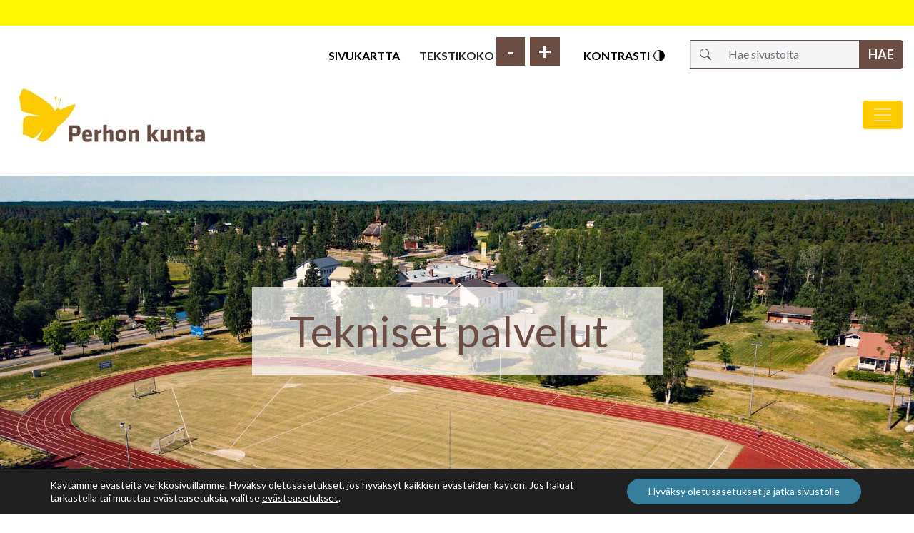

--- FILE ---
content_type: text/html; charset=UTF-8
request_url: https://perho.com/asuminen-ja-ymparisto/tekniset-palvelut/
body_size: 20322
content:
<!DOCTYPE html>
<html lang="fi" >
<head>
	<meta charset="UTF-8">
	<meta name="viewport" content="width=device-width, initial-scale=1, shrink-to-fit=no">
	<link rel="profile" href="https://gmpg.org/xfn/11">
	<link href="https://fonts.googleapis.com/css2?family=Lato:wght@400;700;900&display=swap" rel="stylesheet">
	<meta name='robots' content='index, follow, max-image-preview:large, max-snippet:-1, max-video-preview:-1' />

	<!-- This site is optimized with the Yoast SEO plugin v26.8 - https://yoast.com/product/yoast-seo-wordpress/ -->
	<title>Tekniset palvelut - Perhon kunta</title>
	<meta name="description" content="Teknisen lautakunnan ja -toimen tehtävä on suunnitella, rakentaa ja ylläpitää nykyaikaista ja toimivaa kuntaympäristöä." />
	<link rel="canonical" href="https://perho.com/asuminen-ja-ymparisto/tekniset-palvelut/" />
	<meta property="og:locale" content="fi_FI" />
	<meta property="og:type" content="article" />
	<meta property="og:title" content="Tekniset palvelut - Perhon kunta" />
	<meta property="og:description" content="Teknisen lautakunnan ja -toimen tehtävä on suunnitella, rakentaa ja ylläpitää nykyaikaista ja toimivaa kuntaympäristöä." />
	<meta property="og:url" content="https://perho.com/asuminen-ja-ymparisto/tekniset-palvelut/" />
	<meta property="og:site_name" content="Perhon kunta" />
	<meta property="article:publisher" content="https://www.facebook.com/PerhonKunta" />
	<meta property="article:modified_time" content="2022-05-12T08:49:15+00:00" />
	<meta property="og:image" content="https://perho.com/wp-content/uploads/2020/09/urheilukentta.jpg" />
	<meta property="og:image:width" content="1900" />
	<meta property="og:image:height" content="1216" />
	<meta property="og:image:type" content="image/jpeg" />
	<meta name="twitter:card" content="summary_large_image" />
	<meta name="twitter:label1" content="Arvioitu lukuaika" />
	<meta name="twitter:data1" content="1 minuutti" />
	<script type="application/ld+json" class="yoast-schema-graph">{"@context":"https://schema.org","@graph":[{"@type":"WebPage","@id":"https://perho.com/asuminen-ja-ymparisto/tekniset-palvelut/","url":"https://perho.com/asuminen-ja-ymparisto/tekniset-palvelut/","name":"Tekniset palvelut - Perhon kunta","isPartOf":{"@id":"https://perho.com/#website"},"primaryImageOfPage":{"@id":"https://perho.com/asuminen-ja-ymparisto/tekniset-palvelut/#primaryimage"},"image":{"@id":"https://perho.com/asuminen-ja-ymparisto/tekniset-palvelut/#primaryimage"},"thumbnailUrl":"https://perho.com/wp-content/uploads/2020/09/urheilukentta.jpg","datePublished":"2020-09-16T05:14:45+00:00","dateModified":"2022-05-12T08:49:15+00:00","description":"Teknisen lautakunnan ja -toimen tehtävä on suunnitella, rakentaa ja ylläpitää nykyaikaista ja toimivaa kuntaympäristöä.","breadcrumb":{"@id":"https://perho.com/asuminen-ja-ymparisto/tekniset-palvelut/#breadcrumb"},"inLanguage":"fi","potentialAction":[{"@type":"ReadAction","target":["https://perho.com/asuminen-ja-ymparisto/tekniset-palvelut/"]}]},{"@type":"ImageObject","inLanguage":"fi","@id":"https://perho.com/asuminen-ja-ymparisto/tekniset-palvelut/#primaryimage","url":"https://perho.com/wp-content/uploads/2020/09/urheilukentta.jpg","contentUrl":"https://perho.com/wp-content/uploads/2020/09/urheilukentta.jpg","width":1900,"height":1216,"caption":"Kuvassa Perhon urheilukenttä."},{"@type":"BreadcrumbList","@id":"https://perho.com/asuminen-ja-ymparisto/tekniset-palvelut/#breadcrumb","itemListElement":[{"@type":"ListItem","position":1,"name":"Etusivu","item":"https://perho.com/"},{"@type":"ListItem","position":2,"name":"Asuminen ja ympäristö","item":"https://perho.com/asuminen-ja-ymparisto/"},{"@type":"ListItem","position":3,"name":"Tekniset palvelut"}]},{"@type":"WebSite","@id":"https://perho.com/#website","url":"https://perho.com/","name":"Perhon kunta","description":"Puheista tekoihin","publisher":{"@id":"https://perho.com/#organization"},"potentialAction":[{"@type":"SearchAction","target":{"@type":"EntryPoint","urlTemplate":"https://perho.com/?s={search_term_string}"},"query-input":{"@type":"PropertyValueSpecification","valueRequired":true,"valueName":"search_term_string"}}],"inLanguage":"fi"},{"@type":"Organization","@id":"https://perho.com/#organization","name":"Perhon kunta","url":"https://perho.com/","logo":{"@type":"ImageObject","inLanguage":"fi","@id":"https://perho.com/#/schema/logo/image/","url":"https://perho.com/wp-content/uploads/2020/11/cropped-icon-perhon-kunta.jpg","contentUrl":"https://perho.com/wp-content/uploads/2020/11/cropped-icon-perhon-kunta.jpg","width":281,"height":95,"caption":"Perhon kunta"},"image":{"@id":"https://perho.com/#/schema/logo/image/"},"sameAs":["https://www.facebook.com/PerhonKunta","https://www.instagram.com/perhonkunta/"]}]}</script>
	<!-- / Yoast SEO plugin. -->


<link rel="alternate" type="application/rss+xml" title="Perhon kunta &raquo; syöte" href="https://perho.com/feed/" />
<link rel="alternate" type="application/rss+xml" title="Perhon kunta &raquo; kommenttien syöte" href="https://perho.com/comments/feed/" />
<link rel="alternate" type="text/calendar" title="Perhon kunta &raquo; iCal-syöte" href="https://perho.com/tapahtumat/?ical=1" />
<link rel="alternate" title="oEmbed (JSON)" type="application/json+oembed" href="https://perho.com/wp-json/oembed/1.0/embed?url=https%3A%2F%2Fperho.com%2Fasuminen-ja-ymparisto%2Ftekniset-palvelut%2F" />
<link rel="alternate" title="oEmbed (XML)" type="text/xml+oembed" href="https://perho.com/wp-json/oembed/1.0/embed?url=https%3A%2F%2Fperho.com%2Fasuminen-ja-ymparisto%2Ftekniset-palvelut%2F&#038;format=xml" />
<link rel="preload" href="https://perho.com/wp-content/plugins/fusion/includes/css/webfonts/MaterialIcons-Regular.woff2" as="font" type="font/woff2" crossorigin><style id='wp-img-auto-sizes-contain-inline-css'>
img:is([sizes=auto i],[sizes^="auto," i]){contain-intrinsic-size:3000px 1500px}
/*# sourceURL=wp-img-auto-sizes-contain-inline-css */
</style>
<link rel='stylesheet' id='tribe-events-pro-mini-calendar-block-styles-css' href='https://perho.com/wp-content/plugins/events-calendar-pro/build/css/tribe-events-pro-mini-calendar-block.css?ver=7.7.12' media='all' />
<style id='wp-emoji-styles-inline-css'>

	img.wp-smiley, img.emoji {
		display: inline !important;
		border: none !important;
		box-shadow: none !important;
		height: 1em !important;
		width: 1em !important;
		margin: 0 0.07em !important;
		vertical-align: -0.1em !important;
		background: none !important;
		padding: 0 !important;
	}
/*# sourceURL=wp-emoji-styles-inline-css */
</style>
<link rel='stylesheet' id='wp-block-library-css' href='https://perho.com/wp-includes/css/dist/block-library/style.min.css?ver=6.9' media='all' />
<style id='wp-block-columns-inline-css'>
.wp-block-columns{box-sizing:border-box;display:flex;flex-wrap:wrap!important}@media (min-width:782px){.wp-block-columns{flex-wrap:nowrap!important}}.wp-block-columns{align-items:normal!important}.wp-block-columns.are-vertically-aligned-top{align-items:flex-start}.wp-block-columns.are-vertically-aligned-center{align-items:center}.wp-block-columns.are-vertically-aligned-bottom{align-items:flex-end}@media (max-width:781px){.wp-block-columns:not(.is-not-stacked-on-mobile)>.wp-block-column{flex-basis:100%!important}}@media (min-width:782px){.wp-block-columns:not(.is-not-stacked-on-mobile)>.wp-block-column{flex-basis:0;flex-grow:1}.wp-block-columns:not(.is-not-stacked-on-mobile)>.wp-block-column[style*=flex-basis]{flex-grow:0}}.wp-block-columns.is-not-stacked-on-mobile{flex-wrap:nowrap!important}.wp-block-columns.is-not-stacked-on-mobile>.wp-block-column{flex-basis:0;flex-grow:1}.wp-block-columns.is-not-stacked-on-mobile>.wp-block-column[style*=flex-basis]{flex-grow:0}:where(.wp-block-columns){margin-bottom:1.75em}:where(.wp-block-columns.has-background){padding:1.25em 2.375em}.wp-block-column{flex-grow:1;min-width:0;overflow-wrap:break-word;word-break:break-word}.wp-block-column.is-vertically-aligned-top{align-self:flex-start}.wp-block-column.is-vertically-aligned-center{align-self:center}.wp-block-column.is-vertically-aligned-bottom{align-self:flex-end}.wp-block-column.is-vertically-aligned-stretch{align-self:stretch}.wp-block-column.is-vertically-aligned-bottom,.wp-block-column.is-vertically-aligned-center,.wp-block-column.is-vertically-aligned-top{width:100%}
/*# sourceURL=https://perho.com/wp-includes/blocks/columns/style.min.css */
</style>
<style id='global-styles-inline-css'>
:root{--wp--preset--aspect-ratio--square: 1;--wp--preset--aspect-ratio--4-3: 4/3;--wp--preset--aspect-ratio--3-4: 3/4;--wp--preset--aspect-ratio--3-2: 3/2;--wp--preset--aspect-ratio--2-3: 2/3;--wp--preset--aspect-ratio--16-9: 16/9;--wp--preset--aspect-ratio--9-16: 9/16;--wp--preset--color--black: #000000;--wp--preset--color--cyan-bluish-gray: #abb8c3;--wp--preset--color--white: #fff;--wp--preset--color--pale-pink: #f78da7;--wp--preset--color--vivid-red: #cf2e2e;--wp--preset--color--luminous-vivid-orange: #ff6900;--wp--preset--color--luminous-vivid-amber: #fcb900;--wp--preset--color--light-green-cyan: #7bdcb5;--wp--preset--color--vivid-green-cyan: #00d084;--wp--preset--color--pale-cyan-blue: #8ed1fc;--wp--preset--color--vivid-cyan-blue: #0693e3;--wp--preset--color--vivid-purple: #9b51e0;--wp--preset--color--blue: #007bff;--wp--preset--color--indigo: #6610f2;--wp--preset--color--purple: #5533ff;--wp--preset--color--pink: #e83e8c;--wp--preset--color--red: #dc3545;--wp--preset--color--orange: #fd7e14;--wp--preset--color--yellow: #ffc107;--wp--preset--color--green: #28a745;--wp--preset--color--teal: #20c997;--wp--preset--color--cyan: #17a2b8;--wp--preset--color--gray: #6c757d;--wp--preset--color--gray-dark: #343a40;--wp--preset--gradient--vivid-cyan-blue-to-vivid-purple: linear-gradient(135deg,rgb(6,147,227) 0%,rgb(155,81,224) 100%);--wp--preset--gradient--light-green-cyan-to-vivid-green-cyan: linear-gradient(135deg,rgb(122,220,180) 0%,rgb(0,208,130) 100%);--wp--preset--gradient--luminous-vivid-amber-to-luminous-vivid-orange: linear-gradient(135deg,rgb(252,185,0) 0%,rgb(255,105,0) 100%);--wp--preset--gradient--luminous-vivid-orange-to-vivid-red: linear-gradient(135deg,rgb(255,105,0) 0%,rgb(207,46,46) 100%);--wp--preset--gradient--very-light-gray-to-cyan-bluish-gray: linear-gradient(135deg,rgb(238,238,238) 0%,rgb(169,184,195) 100%);--wp--preset--gradient--cool-to-warm-spectrum: linear-gradient(135deg,rgb(74,234,220) 0%,rgb(151,120,209) 20%,rgb(207,42,186) 40%,rgb(238,44,130) 60%,rgb(251,105,98) 80%,rgb(254,248,76) 100%);--wp--preset--gradient--blush-light-purple: linear-gradient(135deg,rgb(255,206,236) 0%,rgb(152,150,240) 100%);--wp--preset--gradient--blush-bordeaux: linear-gradient(135deg,rgb(254,205,165) 0%,rgb(254,45,45) 50%,rgb(107,0,62) 100%);--wp--preset--gradient--luminous-dusk: linear-gradient(135deg,rgb(255,203,112) 0%,rgb(199,81,192) 50%,rgb(65,88,208) 100%);--wp--preset--gradient--pale-ocean: linear-gradient(135deg,rgb(255,245,203) 0%,rgb(182,227,212) 50%,rgb(51,167,181) 100%);--wp--preset--gradient--electric-grass: linear-gradient(135deg,rgb(202,248,128) 0%,rgb(113,206,126) 100%);--wp--preset--gradient--midnight: linear-gradient(135deg,rgb(2,3,129) 0%,rgb(40,116,252) 100%);--wp--preset--font-size--small: 13px;--wp--preset--font-size--medium: 20px;--wp--preset--font-size--large: 36px;--wp--preset--font-size--x-large: 42px;--wp--preset--spacing--20: 0.44rem;--wp--preset--spacing--30: 0.67rem;--wp--preset--spacing--40: 1rem;--wp--preset--spacing--50: 1.5rem;--wp--preset--spacing--60: 2.25rem;--wp--preset--spacing--70: 3.38rem;--wp--preset--spacing--80: 5.06rem;--wp--preset--shadow--natural: 6px 6px 9px rgba(0, 0, 0, 0.2);--wp--preset--shadow--deep: 12px 12px 50px rgba(0, 0, 0, 0.4);--wp--preset--shadow--sharp: 6px 6px 0px rgba(0, 0, 0, 0.2);--wp--preset--shadow--outlined: 6px 6px 0px -3px rgb(255, 255, 255), 6px 6px rgb(0, 0, 0);--wp--preset--shadow--crisp: 6px 6px 0px rgb(0, 0, 0);}:where(.is-layout-flex){gap: 0.5em;}:where(.is-layout-grid){gap: 0.5em;}body .is-layout-flex{display: flex;}.is-layout-flex{flex-wrap: wrap;align-items: center;}.is-layout-flex > :is(*, div){margin: 0;}body .is-layout-grid{display: grid;}.is-layout-grid > :is(*, div){margin: 0;}:where(.wp-block-columns.is-layout-flex){gap: 2em;}:where(.wp-block-columns.is-layout-grid){gap: 2em;}:where(.wp-block-post-template.is-layout-flex){gap: 1.25em;}:where(.wp-block-post-template.is-layout-grid){gap: 1.25em;}.has-black-color{color: var(--wp--preset--color--black) !important;}.has-cyan-bluish-gray-color{color: var(--wp--preset--color--cyan-bluish-gray) !important;}.has-white-color{color: var(--wp--preset--color--white) !important;}.has-pale-pink-color{color: var(--wp--preset--color--pale-pink) !important;}.has-vivid-red-color{color: var(--wp--preset--color--vivid-red) !important;}.has-luminous-vivid-orange-color{color: var(--wp--preset--color--luminous-vivid-orange) !important;}.has-luminous-vivid-amber-color{color: var(--wp--preset--color--luminous-vivid-amber) !important;}.has-light-green-cyan-color{color: var(--wp--preset--color--light-green-cyan) !important;}.has-vivid-green-cyan-color{color: var(--wp--preset--color--vivid-green-cyan) !important;}.has-pale-cyan-blue-color{color: var(--wp--preset--color--pale-cyan-blue) !important;}.has-vivid-cyan-blue-color{color: var(--wp--preset--color--vivid-cyan-blue) !important;}.has-vivid-purple-color{color: var(--wp--preset--color--vivid-purple) !important;}.has-black-background-color{background-color: var(--wp--preset--color--black) !important;}.has-cyan-bluish-gray-background-color{background-color: var(--wp--preset--color--cyan-bluish-gray) !important;}.has-white-background-color{background-color: var(--wp--preset--color--white) !important;}.has-pale-pink-background-color{background-color: var(--wp--preset--color--pale-pink) !important;}.has-vivid-red-background-color{background-color: var(--wp--preset--color--vivid-red) !important;}.has-luminous-vivid-orange-background-color{background-color: var(--wp--preset--color--luminous-vivid-orange) !important;}.has-luminous-vivid-amber-background-color{background-color: var(--wp--preset--color--luminous-vivid-amber) !important;}.has-light-green-cyan-background-color{background-color: var(--wp--preset--color--light-green-cyan) !important;}.has-vivid-green-cyan-background-color{background-color: var(--wp--preset--color--vivid-green-cyan) !important;}.has-pale-cyan-blue-background-color{background-color: var(--wp--preset--color--pale-cyan-blue) !important;}.has-vivid-cyan-blue-background-color{background-color: var(--wp--preset--color--vivid-cyan-blue) !important;}.has-vivid-purple-background-color{background-color: var(--wp--preset--color--vivid-purple) !important;}.has-black-border-color{border-color: var(--wp--preset--color--black) !important;}.has-cyan-bluish-gray-border-color{border-color: var(--wp--preset--color--cyan-bluish-gray) !important;}.has-white-border-color{border-color: var(--wp--preset--color--white) !important;}.has-pale-pink-border-color{border-color: var(--wp--preset--color--pale-pink) !important;}.has-vivid-red-border-color{border-color: var(--wp--preset--color--vivid-red) !important;}.has-luminous-vivid-orange-border-color{border-color: var(--wp--preset--color--luminous-vivid-orange) !important;}.has-luminous-vivid-amber-border-color{border-color: var(--wp--preset--color--luminous-vivid-amber) !important;}.has-light-green-cyan-border-color{border-color: var(--wp--preset--color--light-green-cyan) !important;}.has-vivid-green-cyan-border-color{border-color: var(--wp--preset--color--vivid-green-cyan) !important;}.has-pale-cyan-blue-border-color{border-color: var(--wp--preset--color--pale-cyan-blue) !important;}.has-vivid-cyan-blue-border-color{border-color: var(--wp--preset--color--vivid-cyan-blue) !important;}.has-vivid-purple-border-color{border-color: var(--wp--preset--color--vivid-purple) !important;}.has-vivid-cyan-blue-to-vivid-purple-gradient-background{background: var(--wp--preset--gradient--vivid-cyan-blue-to-vivid-purple) !important;}.has-light-green-cyan-to-vivid-green-cyan-gradient-background{background: var(--wp--preset--gradient--light-green-cyan-to-vivid-green-cyan) !important;}.has-luminous-vivid-amber-to-luminous-vivid-orange-gradient-background{background: var(--wp--preset--gradient--luminous-vivid-amber-to-luminous-vivid-orange) !important;}.has-luminous-vivid-orange-to-vivid-red-gradient-background{background: var(--wp--preset--gradient--luminous-vivid-orange-to-vivid-red) !important;}.has-very-light-gray-to-cyan-bluish-gray-gradient-background{background: var(--wp--preset--gradient--very-light-gray-to-cyan-bluish-gray) !important;}.has-cool-to-warm-spectrum-gradient-background{background: var(--wp--preset--gradient--cool-to-warm-spectrum) !important;}.has-blush-light-purple-gradient-background{background: var(--wp--preset--gradient--blush-light-purple) !important;}.has-blush-bordeaux-gradient-background{background: var(--wp--preset--gradient--blush-bordeaux) !important;}.has-luminous-dusk-gradient-background{background: var(--wp--preset--gradient--luminous-dusk) !important;}.has-pale-ocean-gradient-background{background: var(--wp--preset--gradient--pale-ocean) !important;}.has-electric-grass-gradient-background{background: var(--wp--preset--gradient--electric-grass) !important;}.has-midnight-gradient-background{background: var(--wp--preset--gradient--midnight) !important;}.has-small-font-size{font-size: var(--wp--preset--font-size--small) !important;}.has-medium-font-size{font-size: var(--wp--preset--font-size--medium) !important;}.has-large-font-size{font-size: var(--wp--preset--font-size--large) !important;}.has-x-large-font-size{font-size: var(--wp--preset--font-size--x-large) !important;}
:where(.wp-block-columns.is-layout-flex){gap: 2em;}:where(.wp-block-columns.is-layout-grid){gap: 2em;}
/*# sourceURL=global-styles-inline-css */
</style>
<style id='core-block-supports-inline-css'>
.wp-container-core-columns-is-layout-9d6595d7{flex-wrap:nowrap;}
/*# sourceURL=core-block-supports-inline-css */
</style>

<style id='classic-theme-styles-inline-css'>
/*! This file is auto-generated */
.wp-block-button__link{color:#fff;background-color:#32373c;border-radius:9999px;box-shadow:none;text-decoration:none;padding:calc(.667em + 2px) calc(1.333em + 2px);font-size:1.125em}.wp-block-file__button{background:#32373c;color:#fff;text-decoration:none}
/*# sourceURL=/wp-includes/css/classic-themes.min.css */
</style>
<link rel='stylesheet' id='contact-form-7-css' href='https://perho.com/wp-content/plugins/contact-form-7/includes/css/styles.css?ver=6.1.4' media='all' />
<link rel='stylesheet' id='flatco_lomakkeet-css' href='https://perho.com/wp-content/plugins/flatco_lomakkeet/public/css/main-dist.css?ver=2.4.0' media='all' />
<link rel='stylesheet' id='material-icons-css' href='https://perho.com/wp-content/plugins/fusion/includes/css/material-icons.css?ver=1.5.4' media='all' />
<link rel='stylesheet' id='child-understrap-styles-css' href='https://perho.com/wp-content/themes/understrap-child/css/child-theme.min.css?ver=0.5.5' media='all' />
<link rel='stylesheet' id='moove_gdpr_frontend-css' href='https://perho.com/wp-content/plugins/gdpr-cookie-compliance/dist/styles/gdpr-main-nf.css?ver=5.0.9' media='all' />
<style id='moove_gdpr_frontend-inline-css'>
				#moove_gdpr_cookie_modal .moove-gdpr-modal-content .moove-gdpr-tab-main h3.tab-title, 
				#moove_gdpr_cookie_modal .moove-gdpr-modal-content .moove-gdpr-tab-main span.tab-title,
				#moove_gdpr_cookie_modal .moove-gdpr-modal-content .moove-gdpr-modal-left-content #moove-gdpr-menu li a, 
				#moove_gdpr_cookie_modal .moove-gdpr-modal-content .moove-gdpr-modal-left-content #moove-gdpr-menu li button,
				#moove_gdpr_cookie_modal .moove-gdpr-modal-content .moove-gdpr-modal-left-content .moove-gdpr-branding-cnt a,
				#moove_gdpr_cookie_modal .moove-gdpr-modal-content .moove-gdpr-modal-footer-content .moove-gdpr-button-holder a.mgbutton, 
				#moove_gdpr_cookie_modal .moove-gdpr-modal-content .moove-gdpr-modal-footer-content .moove-gdpr-button-holder button.mgbutton,
				#moove_gdpr_cookie_modal .cookie-switch .cookie-slider:after, 
				#moove_gdpr_cookie_modal .cookie-switch .slider:after, 
				#moove_gdpr_cookie_modal .switch .cookie-slider:after, 
				#moove_gdpr_cookie_modal .switch .slider:after,
				#moove_gdpr_cookie_info_bar .moove-gdpr-info-bar-container .moove-gdpr-info-bar-content p, 
				#moove_gdpr_cookie_info_bar .moove-gdpr-info-bar-container .moove-gdpr-info-bar-content p a,
				#moove_gdpr_cookie_info_bar .moove-gdpr-info-bar-container .moove-gdpr-info-bar-content a.mgbutton, 
				#moove_gdpr_cookie_info_bar .moove-gdpr-info-bar-container .moove-gdpr-info-bar-content button.mgbutton,
				#moove_gdpr_cookie_modal .moove-gdpr-modal-content .moove-gdpr-tab-main .moove-gdpr-tab-main-content h1, 
				#moove_gdpr_cookie_modal .moove-gdpr-modal-content .moove-gdpr-tab-main .moove-gdpr-tab-main-content h2, 
				#moove_gdpr_cookie_modal .moove-gdpr-modal-content .moove-gdpr-tab-main .moove-gdpr-tab-main-content h3, 
				#moove_gdpr_cookie_modal .moove-gdpr-modal-content .moove-gdpr-tab-main .moove-gdpr-tab-main-content h4, 
				#moove_gdpr_cookie_modal .moove-gdpr-modal-content .moove-gdpr-tab-main .moove-gdpr-tab-main-content h5, 
				#moove_gdpr_cookie_modal .moove-gdpr-modal-content .moove-gdpr-tab-main .moove-gdpr-tab-main-content h6,
				#moove_gdpr_cookie_modal .moove-gdpr-modal-content.moove_gdpr_modal_theme_v2 .moove-gdpr-modal-title .tab-title,
				#moove_gdpr_cookie_modal .moove-gdpr-modal-content.moove_gdpr_modal_theme_v2 .moove-gdpr-tab-main h3.tab-title, 
				#moove_gdpr_cookie_modal .moove-gdpr-modal-content.moove_gdpr_modal_theme_v2 .moove-gdpr-tab-main span.tab-title,
				#moove_gdpr_cookie_modal .moove-gdpr-modal-content.moove_gdpr_modal_theme_v2 .moove-gdpr-branding-cnt a {
					font-weight: inherit				}
			#moove_gdpr_cookie_modal,#moove_gdpr_cookie_info_bar,.gdpr_cookie_settings_shortcode_content{font-family:inherit}#moove_gdpr_save_popup_settings_button{background-color:#373737;color:#fff}#moove_gdpr_save_popup_settings_button:hover{background-color:#000}#moove_gdpr_cookie_info_bar .moove-gdpr-info-bar-container .moove-gdpr-info-bar-content a.mgbutton,#moove_gdpr_cookie_info_bar .moove-gdpr-info-bar-container .moove-gdpr-info-bar-content button.mgbutton{background-color:#367e9b}#moove_gdpr_cookie_modal .moove-gdpr-modal-content .moove-gdpr-modal-footer-content .moove-gdpr-button-holder a.mgbutton,#moove_gdpr_cookie_modal .moove-gdpr-modal-content .moove-gdpr-modal-footer-content .moove-gdpr-button-holder button.mgbutton,.gdpr_cookie_settings_shortcode_content .gdpr-shr-button.button-green{background-color:#367e9b;border-color:#367e9b}#moove_gdpr_cookie_modal .moove-gdpr-modal-content .moove-gdpr-modal-footer-content .moove-gdpr-button-holder a.mgbutton:hover,#moove_gdpr_cookie_modal .moove-gdpr-modal-content .moove-gdpr-modal-footer-content .moove-gdpr-button-holder button.mgbutton:hover,.gdpr_cookie_settings_shortcode_content .gdpr-shr-button.button-green:hover{background-color:#fff;color:#367e9b}#moove_gdpr_cookie_modal .moove-gdpr-modal-content .moove-gdpr-modal-close i,#moove_gdpr_cookie_modal .moove-gdpr-modal-content .moove-gdpr-modal-close span.gdpr-icon{background-color:#367e9b;border:1px solid #367e9b}#moove_gdpr_cookie_info_bar span.moove-gdpr-infobar-allow-all.focus-g,#moove_gdpr_cookie_info_bar span.moove-gdpr-infobar-allow-all:focus,#moove_gdpr_cookie_info_bar button.moove-gdpr-infobar-allow-all.focus-g,#moove_gdpr_cookie_info_bar button.moove-gdpr-infobar-allow-all:focus,#moove_gdpr_cookie_info_bar span.moove-gdpr-infobar-reject-btn.focus-g,#moove_gdpr_cookie_info_bar span.moove-gdpr-infobar-reject-btn:focus,#moove_gdpr_cookie_info_bar button.moove-gdpr-infobar-reject-btn.focus-g,#moove_gdpr_cookie_info_bar button.moove-gdpr-infobar-reject-btn:focus,#moove_gdpr_cookie_info_bar span.change-settings-button.focus-g,#moove_gdpr_cookie_info_bar span.change-settings-button:focus,#moove_gdpr_cookie_info_bar button.change-settings-button.focus-g,#moove_gdpr_cookie_info_bar button.change-settings-button:focus{-webkit-box-shadow:0 0 1px 3px #367e9b;-moz-box-shadow:0 0 1px 3px #367e9b;box-shadow:0 0 1px 3px #367e9b}#moove_gdpr_cookie_modal .moove-gdpr-modal-content .moove-gdpr-modal-close i:hover,#moove_gdpr_cookie_modal .moove-gdpr-modal-content .moove-gdpr-modal-close span.gdpr-icon:hover,#moove_gdpr_cookie_info_bar span[data-href]>u.change-settings-button{color:#367e9b}#moove_gdpr_cookie_modal .moove-gdpr-modal-content .moove-gdpr-modal-left-content #moove-gdpr-menu li.menu-item-selected a span.gdpr-icon,#moove_gdpr_cookie_modal .moove-gdpr-modal-content .moove-gdpr-modal-left-content #moove-gdpr-menu li.menu-item-selected button span.gdpr-icon{color:inherit}#moove_gdpr_cookie_modal .moove-gdpr-modal-content .moove-gdpr-modal-left-content #moove-gdpr-menu li a span.gdpr-icon,#moove_gdpr_cookie_modal .moove-gdpr-modal-content .moove-gdpr-modal-left-content #moove-gdpr-menu li button span.gdpr-icon{color:inherit}#moove_gdpr_cookie_modal .gdpr-acc-link{line-height:0;font-size:0;color:transparent;position:absolute}#moove_gdpr_cookie_modal .moove-gdpr-modal-content .moove-gdpr-modal-close:hover i,#moove_gdpr_cookie_modal .moove-gdpr-modal-content .moove-gdpr-modal-left-content #moove-gdpr-menu li a,#moove_gdpr_cookie_modal .moove-gdpr-modal-content .moove-gdpr-modal-left-content #moove-gdpr-menu li button,#moove_gdpr_cookie_modal .moove-gdpr-modal-content .moove-gdpr-modal-left-content #moove-gdpr-menu li button i,#moove_gdpr_cookie_modal .moove-gdpr-modal-content .moove-gdpr-modal-left-content #moove-gdpr-menu li a i,#moove_gdpr_cookie_modal .moove-gdpr-modal-content .moove-gdpr-tab-main .moove-gdpr-tab-main-content a:hover,#moove_gdpr_cookie_info_bar.moove-gdpr-dark-scheme .moove-gdpr-info-bar-container .moove-gdpr-info-bar-content a.mgbutton:hover,#moove_gdpr_cookie_info_bar.moove-gdpr-dark-scheme .moove-gdpr-info-bar-container .moove-gdpr-info-bar-content button.mgbutton:hover,#moove_gdpr_cookie_info_bar.moove-gdpr-dark-scheme .moove-gdpr-info-bar-container .moove-gdpr-info-bar-content a:hover,#moove_gdpr_cookie_info_bar.moove-gdpr-dark-scheme .moove-gdpr-info-bar-container .moove-gdpr-info-bar-content button:hover,#moove_gdpr_cookie_info_bar.moove-gdpr-dark-scheme .moove-gdpr-info-bar-container .moove-gdpr-info-bar-content span.change-settings-button:hover,#moove_gdpr_cookie_info_bar.moove-gdpr-dark-scheme .moove-gdpr-info-bar-container .moove-gdpr-info-bar-content button.change-settings-button:hover,#moove_gdpr_cookie_info_bar.moove-gdpr-dark-scheme .moove-gdpr-info-bar-container .moove-gdpr-info-bar-content u.change-settings-button:hover,#moove_gdpr_cookie_info_bar span[data-href]>u.change-settings-button,#moove_gdpr_cookie_info_bar.moove-gdpr-dark-scheme .moove-gdpr-info-bar-container .moove-gdpr-info-bar-content a.mgbutton.focus-g,#moove_gdpr_cookie_info_bar.moove-gdpr-dark-scheme .moove-gdpr-info-bar-container .moove-gdpr-info-bar-content button.mgbutton.focus-g,#moove_gdpr_cookie_info_bar.moove-gdpr-dark-scheme .moove-gdpr-info-bar-container .moove-gdpr-info-bar-content a.focus-g,#moove_gdpr_cookie_info_bar.moove-gdpr-dark-scheme .moove-gdpr-info-bar-container .moove-gdpr-info-bar-content button.focus-g,#moove_gdpr_cookie_info_bar.moove-gdpr-dark-scheme .moove-gdpr-info-bar-container .moove-gdpr-info-bar-content a.mgbutton:focus,#moove_gdpr_cookie_info_bar.moove-gdpr-dark-scheme .moove-gdpr-info-bar-container .moove-gdpr-info-bar-content button.mgbutton:focus,#moove_gdpr_cookie_info_bar.moove-gdpr-dark-scheme .moove-gdpr-info-bar-container .moove-gdpr-info-bar-content a:focus,#moove_gdpr_cookie_info_bar.moove-gdpr-dark-scheme .moove-gdpr-info-bar-container .moove-gdpr-info-bar-content button:focus,#moove_gdpr_cookie_info_bar.moove-gdpr-dark-scheme .moove-gdpr-info-bar-container .moove-gdpr-info-bar-content span.change-settings-button.focus-g,span.change-settings-button:focus,button.change-settings-button.focus-g,button.change-settings-button:focus,#moove_gdpr_cookie_info_bar.moove-gdpr-dark-scheme .moove-gdpr-info-bar-container .moove-gdpr-info-bar-content u.change-settings-button.focus-g,#moove_gdpr_cookie_info_bar.moove-gdpr-dark-scheme .moove-gdpr-info-bar-container .moove-gdpr-info-bar-content u.change-settings-button:focus{color:#367e9b}#moove_gdpr_cookie_modal .moove-gdpr-branding.focus-g span,#moove_gdpr_cookie_modal .moove-gdpr-modal-content .moove-gdpr-tab-main a.focus-g,#moove_gdpr_cookie_modal .moove-gdpr-modal-content .moove-gdpr-tab-main .gdpr-cd-details-toggle.focus-g{color:#367e9b}#moove_gdpr_cookie_modal.gdpr_lightbox-hide{display:none}
/*# sourceURL=moove_gdpr_frontend-inline-css */
</style>
<script src="https://perho.com/wp-includes/js/jquery/jquery.min.js?ver=3.7.1" id="jquery-core-js"></script>
<script src="https://perho.com/wp-includes/js/jquery/jquery-migrate.min.js?ver=3.4.1" id="jquery-migrate-js"></script>
<link rel="https://api.w.org/" href="https://perho.com/wp-json/" /><link rel="alternate" title="JSON" type="application/json" href="https://perho.com/wp-json/wp/v2/pages/2531" /><link rel="EditURI" type="application/rsd+xml" title="RSD" href="https://perho.com/xmlrpc.php?rsd" />
<meta name="generator" content="WordPress 6.9" />
<link rel='shortlink' href='https://perho.com/?p=2531' />
<meta name="tec-api-version" content="v1"><meta name="tec-api-origin" content="https://perho.com"><link rel="alternate" href="https://perho.com/wp-json/tribe/events/v1/" /><meta name="mobile-web-app-capable" content="yes">
<meta name="apple-mobile-web-app-capable" content="yes">
<meta name="apple-mobile-web-app-title" content="Perhon kunta - Puheista tekoihin">
<style>.recentcomments a{display:inline !important;padding:0 !important;margin:0 !important;}</style><link rel="icon" href="https://perho.com/wp-content/uploads/2020/10/cropped-perhon-logo-32x32.png" sizes="32x32" />
<link rel="icon" href="https://perho.com/wp-content/uploads/2020/10/cropped-perhon-logo-192x192.png" sizes="192x192" />
<link rel="apple-touch-icon" href="https://perho.com/wp-content/uploads/2020/10/cropped-perhon-logo-180x180.png" />
<meta name="msapplication-TileImage" content="https://perho.com/wp-content/uploads/2020/10/cropped-perhon-logo-270x270.png" />
		<style id="wp-custom-css">
			time.tribe-events-widget-events-list__event-datetime {
	    font-size: 1.25rem;
    color: #000;
}
h3.tribe-events-widget-events-list__event-title a {
	    font-size: 1.5rem;
    color: #000;
    line-height: 1.25;
	    margin-bottom: .75rem;
    font-weight: 700;

}
.tribe-common .tribe-common-g-col {
	padding-left: 1.25rem;
	    margin-bottom: 1.25rem;

}


.nav-pills .nav-link {
	background-color: #6b4d43;
	border: 1px solid transparent;
	-webkit-transition: color .15s ease-in-out, background-color .15s ease-in-out, border-color .15s ease-in-out, -webkit-box-shadow .15s ease-in-out;
    transition: color .15s ease-in-out, background-color .15s ease-in-out, border-color .15s ease-in-out, -webkit-box-shadow .15s ease-in-out;
    transition: color .15s ease-in-out, background-color .15s ease-in-out, border-color .15s ease-in-out, box-shadow .15s ease-in-out;
    transition: color .15s ease-in-out, background-color .15s ease-in-out, border-color .15s ease-in-out, box-shadow .15s ease-in-out, -webkit-box-shadow .15s ease-in-out;
}

.text-decrease.bg-secondary,
.text-increase.bg-secondary {
	background-color: #6b4d43!important;
	border: 1px solid transparent!important;
		-webkit-transition: color .15s ease-in-out, background-color .15s ease-in-out, border-color .15s ease-in-out, -webkit-box-shadow .15s ease-in-out;
    transition: color .15s ease-in-out, background-color .15s ease-in-out, border-color .15s ease-in-out, -webkit-box-shadow .15s ease-in-out;
    transition: color .15s ease-in-out, background-color .15s ease-in-out, border-color .15s ease-in-out, box-shadow .15s ease-in-out;
    transition: color .15s ease-in-out, background-color .15s ease-in-out, border-color .15s ease-in-out, box-shadow .15s ease-in-out, -webkit-box-shadow .15s ease-in-out;
}

.nav-pills .nav-link.active {
	color: #6b4d43 !important;
  background-color: #fff !important;
  border-color: #6b4d43 !important;
}

.text-decrease.bg-secondary:hover,
.text-increase.bg-secondary:hover,
.nav-pills .nav-link:hover {
	color: #6b4d43 !important;
  background-color: #fff !important;
  border-color: #6b4d43 !important;
}

.carousel svg {
	width: 20px;
  fill: white;
  margin-top: -2px;
}

.carousel a {
    background: #6b4d43;
    padding: 13px 11px;
	  text-decoration: none;
		border: 1px solid transparent;
	-webkit-transition: color .15s ease-in-out, background-color .15s ease-in-out, border-color .15s ease-in-out, -webkit-box-shadow .15s ease-in-out;
    transition: color .15s ease-in-out, background-color .15s ease-in-out, border-color .15s ease-in-out, -webkit-box-shadow .15s ease-in-out;
    transition: color .15s ease-in-out, background-color .15s ease-in-out, border-color .15s ease-in-out, box-shadow .15s ease-in-out;
    transition: color .15s ease-in-out, background-color .15s ease-in-out, border-color .15s ease-in-out, box-shadow .15s ease-in-out, -webkit-box-shadow .15s ease-in-out;
}

.carousel a:hover {
  background-color: #fff !important;
	border-color: #6b4d43 !important;
}

.carousel a:hover > svg {
	fill: #6b4d43;
}


.navbar-dark .navbar-nav li:not(.menu-item-home) .nav-link:focus, 
.navbar-dark .navbar-nav li:not(.menu-item-home) .nav-link:hover {
	background-color: #f5f5f5!important;
	color: #6b4d43!important;
}

.navbar-nav .dropdown-menu,
.navbar-dark .navbar-nav .nav-link.show, .navbar-dark .navbar-nav .show>.nav-link{
	background-color: #f5f5f5!important;
	color: #6b4d43!important;
}

.navbar-nav > li.show > ul.dropdown-menu > li > ul.dropdown-menu > li > .dropdown-item:hover,
.navbar-nav > li.show > ul.dropdown-menu > li > ul.dropdown-menu > li > .dropdown-item:focus {
	background-color: #f5f5f5!important;
	color: #000000!important;
}

.navbar-nav > li.show > ul.dropdown-menu > li > ul.dropdown-menu > li > .dropdown-item {
    background-color: #f5f5f5 !important;
	color: #000000!important;
}

.navbar-nav > li.show > ul.dropdown-menu > li > .dropdown-item:hover,
.navbar-nav > li.show > ul.dropdown-menu > li > .dropdown-item:focus {
	background-color: #f5f5f5!important;
	color: #000000!important;
}

.navbar-nav > li.show > ul.dropdown-menu > li > .dropdown-item {
    background-color: #f5f5f5 !important;
	color: #000000!important;
}

.navbar-dark .navbar-nav .active>.nav-link, .navbar-dark .navbar-nav .nav-link.active, .navbar-dark .navbar-nav .nav-link.show, .navbar-dark .navbar-nav .show>.nav-link {
    color: #6b4d43 !important;
    background-color: #f5f5f5;
}

.dropdown a:focus, .dropdown a:hover, .dropdown-item.bg-light:focus, .dropdown-item.bg-light:hover, .dropdown-item:focus, .dropdown-item:hover, a.bg-light:focus, a.bg-light:hover, button.bg-light:focus, button.bg-light:hover {
    background-color: #f5f5f5 !important;
}

.navbar-nav:not(.sm-collapsible) .nav-link .sub-arrow {
		background-image: none;
	
	  display: inline-block;
    width: 0;
    height: 0;
    margin-left: .255em;
	  border-top: .4em solid;
    border-right: .4em solid transparent;
    border-left: .4em solid transparent;
    color: #6b4d43;
    vertical-align: middle;
} 

		</style>
		</head>

<body data-rsssl=1 class="wp-singular page-template-default page page-id-2531 page-parent page-child parent-pageid-2323 wp-custom-logo wp-embed-responsive wp-theme-understrap wp-child-theme-understrap-child tribe-no-js has-featured-image group-blog understrap-no-sidebar tribe-theme-understrap" itemscope itemtype="http://schema.org/WebSite">
<div class="site" id="page">

	<!-- ******************* The Navbar Area ******************* -->
	<div id="wrapper-navbar">


		<div class="emergency-notice bg-yellow text-dark text-center rounded-0 font-weight-bold">
					</div>

		<div class="top-bar container pt-3 pb-1 text-center text-lg-right">
			<ul class="list-inline mb-0">
				<li class="list-inline-item mr-4 d-none d-lg-inline-block">
					<a href="/sivukartta/" class="text-uppercase text-dark font-weight-bold">Sivukartta</a>
				</li>
				<li class="list-inline-item mr-4 text-uppercase font-weight-bold d-none d-lg-inline-block">
					Tekstikoko 
					<button class="text-decrease border-0 bg-secondary text-white font-weight-bold mr-1">-</button>
					<button class="text-increase border-0 bg-secondary text-white font-weight-bold">+</button>
				</li>
				<li class="list-inline-item mr-4 d-none d-lg-inline-block">
					<button class="change-contrast border-0 bg-transparent text-uppercase font-weight-bold">
					Kontrasti 
						<svg class="bg-white" style="vertical-align: sub;" xmlns="http://www.w3.org/2000/svg" xmlns:xlink="http://www.w3.org/1999/xlink" width="20" height="20" viewBox="0 0 17 17"><image width="17" height="17" xlink:href="[data-uri]"/></svg>
					</button>
				</li>
				<li class="list-inline-item search-block">
					<form method="get" id="searchform" action="https://perho.com" role="search">
	<label class="sr-only" for="s">Search</label>
	<div class="input-group">
		<div class="input-group-prepend bg-light-gray">
			<span class="input-group-text bg-transparent rounded-0 border-right-0">
			<svg width="1em" height="1em" viewBox="0 0 16 16" class="bi bi-search" fill="currentColor" xmlns="http://www.w3.org/2000/svg">
				<path fill-rule="evenodd" d="M10.442 10.442a1 1 0 0 1 1.415 0l3.85 3.85a1 1 0 0 1-1.414 1.415l-3.85-3.85a1 1 0 0 1 0-1.415z"/>
				<path fill-rule="evenodd" d="M6.5 12a5.5 5.5 0 1 0 0-11 5.5 5.5 0 0 0 0 11zM13 6.5a6.5 6.5 0 1 1-13 0 6.5 6.5 0 0 1 13 0z"/>
			</svg>
			</span>
		</div>
		<input class="field form-control border-left-0 bg-light-gray" id="s" name="s" type="text" placeholder="Hae sivustolta" value="">
		<span class="input-group-append">
			<input class="submit btn btn-secondary font-weight-bold text-uppercase" id="searchsubmit" name="submit" type="submit" value="Hae">
		</span>
	</div>
</form>				</li>
			</ul>
		</div>

		<a class="skip-link sr-only sr-only-focusable" href="#main">Siirry suoraan pääsisältöön.</a>

		<nav id="nav" class="navbar navbar-expand-xl navbar-dark" aria-labelledby="main-nav-label">

			<h2 id="main-nav-label" class="sr-only">
				Päävalikko			</h2>

					<div class="container">
				
					<!-- Your site title as branding in the menu -->
					<a href="https://perho.com/" class="navbar-brand custom-logo-link" rel="home"><img width="281" height="95" src="https://perho.com/wp-content/uploads/2020/11/cropped-icon-perhon-kunta.jpg" class="img-fluid" alt="Perhon kunnan logo." decoding="async" srcset="https://perho.com/wp-content/uploads/2020/11/cropped-icon-perhon-kunta.jpg 281w, https://perho.com/wp-content/uploads/2020/11/cropped-icon-perhon-kunta-245x83.jpg 245w" sizes="(max-width: 281px) 100vw, 281px" /></a><!-- end custom logo -->

				<button class="navbar-toggler bg-logo-yellow" type="button" data-toggle="collapse" data-target="#navbarNavDropdown" aria-controls="navbarNavDropdown" aria-expanded="false" aria-label="Avaa/sulje valikko">
					<span class="navbar-toggler-icon"></span>
				</button>

				<!-- The WordPress Menu goes here -->
				<div id="navbarNavDropdown" class="collapse navbar-collapse mt-3"><ul id="main-menu" class="navbar-nav ml-auto" data-sm-options="{ }"><li data-sm-reverse="true" itemscope="itemscope" itemtype="https://www.schema.org/SiteNavigationElement" id="menu-item-1769" class="menu-item menu-item-type-post_type menu-item-object-page menu-item-home menu-item-1769 nav-item"><a title="Etusivu" href="https://perho.com/" class="nav-link">Etusivu</a></li>
<li data-sm-reverse="true" itemscope="itemscope" itemtype="https://www.schema.org/SiteNavigationElement" id="menu-item-10328" class="menu-item menu-item-type-post_type menu-item-object-page menu-item-has-children dropdown menu-item-10328 nav-item"><a title="Tietoa Perhosta" href="https://perho.com/kuntainfo-tietoa-perhosta/tietoa-perhosta-2/" data-toggle="dropdown" aria-haspopup="true" aria-expanded="false" class="dropdown-toggle nav-link" id="menu-item-dropdown-10328">Tietoa Perhosta</a>
<ul class="dropdown-menu" aria-labelledby="menu-item-dropdown-10328" role="menu">
	<li data-sm-reverse="true" itemscope="itemscope" itemtype="https://www.schema.org/SiteNavigationElement" id="menu-item-3633" class="menu-item menu-item-type-post_type menu-item-object-page menu-item-has-children dropdown menu-item-3633 nav-item"><a title="Tietoa Perhosta" href="https://perho.com/kuntainfo-tietoa-perhosta/tietoa-perhosta/" class="dropdown-item">Tietoa Perhosta</a>
	<ul class="dropdown-menu" aria-labelledby="menu-item-dropdown-10328" role="menu">
		<li data-sm-reverse="true" itemscope="itemscope" itemtype="https://www.schema.org/SiteNavigationElement" id="menu-item-2349" class="menu-item menu-item-type-post_type menu-item-object-page menu-item-2349 nav-item"><a title="Sijainti kartalla" href="https://perho.com/kuntainfo-tietoa-perhosta/tietoa-perhosta/sijainti-kartalla/" class="dropdown-item">Sijainti kartalla</a></li>
		<li data-sm-reverse="true" itemscope="itemscope" itemtype="https://www.schema.org/SiteNavigationElement" id="menu-item-3761" class="menu-item menu-item-type-custom menu-item-object-custom menu-item-3761 nav-item"><a title="Perhon historiaa" href="https://perho.com/kuntainfo/tietoa-perhosta#Historiaa" class="dropdown-item">Perhon historiaa</a></li>
		<li data-sm-reverse="true" itemscope="itemscope" itemtype="https://www.schema.org/SiteNavigationElement" id="menu-item-4499" class="menu-item menu-item-type-post_type menu-item-object-page menu-item-4499 nav-item"><a title="Yhdistykset, järjestöt ja seurat" href="https://perho.com/yhdistykset-jarjestot-ja-seurat/" class="dropdown-item">Yhdistykset, järjestöt ja seurat</a></li>
	</ul>
</li>
	<li data-sm-reverse="true" itemscope="itemscope" itemtype="https://www.schema.org/SiteNavigationElement" id="menu-item-3573" class="menu-item menu-item-type-post_type menu-item-object-page menu-item-has-children dropdown menu-item-3573 nav-item"><a title="Kuntainfo" href="https://perho.com/kuntainfo-tietoa-perhosta/viestinta/" class="dropdown-item">Kuntainfo</a>
	<ul class="dropdown-menu" aria-labelledby="menu-item-dropdown-10328" role="menu">
		<li data-sm-reverse="true" itemscope="itemscope" itemtype="https://www.schema.org/SiteNavigationElement" id="menu-item-2350" class="menu-item menu-item-type-post_type menu-item-object-page menu-item-2350 nav-item"><a title="Kuntatiedotteet" href="https://perho.com/kuntainfo-tietoa-perhosta/tietoa-perhosta/kuntatiedotteet/" class="dropdown-item">Kuntatiedotteet</a></li>
		<li data-sm-reverse="true" itemscope="itemscope" itemtype="https://www.schema.org/SiteNavigationElement" id="menu-item-7478" class="menu-item menu-item-type-post_type menu-item-object-page menu-item-7478 nav-item"><a title="Kuntastrategia" href="https://perho.com/ideointi/" class="dropdown-item">Kuntastrategia</a></li>
		<li data-sm-reverse="true" itemscope="itemscope" itemtype="https://www.schema.org/SiteNavigationElement" id="menu-item-2920" class="menu-item menu-item-type-post_type menu-item-object-page menu-item-2920 nav-item"><a title="Kunnan talous" href="https://perho.com/kunnan-talous/" class="dropdown-item">Kunnan talous</a></li>
		<li data-sm-reverse="true" itemscope="itemscope" itemtype="https://www.schema.org/SiteNavigationElement" id="menu-item-9146" class="menu-item menu-item-type-post_type menu-item-object-page menu-item-9146 nav-item"><a title="Hyvinvointisuunnitelma" href="https://perho.com/hyvinvointisuunnitelma/" class="dropdown-item">Hyvinvointisuunnitelma</a></li>
		<li data-sm-reverse="true" itemscope="itemscope" itemtype="https://www.schema.org/SiteNavigationElement" id="menu-item-4786" class="menu-item menu-item-type-post_type menu-item-object-page menu-item-4786 nav-item"><a title="Kirjaamo ja arkisto" href="https://perho.com/kirjaamo-ja-arkisto/" class="dropdown-item">Kirjaamo ja arkisto</a></li>
		<li data-sm-reverse="true" itemscope="itemscope" itemtype="https://www.schema.org/SiteNavigationElement" id="menu-item-3318" class="menu-item menu-item-type-custom menu-item-object-custom menu-item-3318 nav-item"><a title="Palvelumaksut (pdf)" href="https://perho.com/wp-content/uploads/2020/12/20202258-4-1.pdf" class="dropdown-item">Palvelumaksut (pdf)</a></li>
		<li data-sm-reverse="true" itemscope="itemscope" itemtype="https://www.schema.org/SiteNavigationElement" id="menu-item-3174" class="menu-item menu-item-type-post_type menu-item-object-page menu-item-privacy-policy menu-item-3174 nav-item"><a title="Tietosuojaseloste" href="https://perho.com/kuntainfo-tietoa-perhosta/viestinta/tietosuojaseloste/" class="dropdown-item">Tietosuojaseloste</a></li>
		<li data-sm-reverse="true" itemscope="itemscope" itemtype="https://www.schema.org/SiteNavigationElement" id="menu-item-2353" class="menu-item menu-item-type-post_type menu-item-object-page menu-item-2353 nav-item"><a title="Saavutettavuusseloste" href="https://perho.com/kuntainfo-tietoa-perhosta/viestinta/saavutettavuusseloste/" class="dropdown-item">Saavutettavuusseloste</a></li>
		<li data-sm-reverse="true" itemscope="itemscope" itemtype="https://www.schema.org/SiteNavigationElement" id="menu-item-4470" class="menu-item menu-item-type-custom menu-item-object-custom menu-item-4470 nav-item"><a title="Kulukuri" href="https://kulukuri.com/" class="dropdown-item">Kulukuri</a></li>
		<li data-sm-reverse="true" itemscope="itemscope" itemtype="https://www.schema.org/SiteNavigationElement" id="menu-item-20220" class="menu-item menu-item-type-custom menu-item-object-custom menu-item-20220 nav-item"><a title="Whistleblow-kanava" href="https://link.webropol.com/s/perhowb" class="dropdown-item">Whistleblow-kanava</a></li>
	</ul>
</li>
</ul>
</li>
<li data-sm-reverse="true" itemscope="itemscope" itemtype="https://www.schema.org/SiteNavigationElement" id="menu-item-3630" class="menu-item menu-item-type-post_type menu-item-object-page current-page-ancestor current-menu-ancestor current-menu-parent current-page-parent current_page_parent current_page_ancestor menu-item-has-children dropdown active menu-item-3630 nav-item"><a title="Asuminen ja ympäristö" href="https://perho.com/asuminen-ja-ymparisto/" data-toggle="dropdown" aria-haspopup="true" aria-expanded="false" class="dropdown-toggle nav-link" id="menu-item-dropdown-3630">Asuminen ja ympäristö</a>
<ul class="dropdown-menu" aria-labelledby="menu-item-dropdown-3630" role="menu">
	<li data-sm-reverse="true" itemscope="itemscope" itemtype="https://www.schema.org/SiteNavigationElement" id="menu-item-3631" class="menu-item menu-item-type-post_type menu-item-object-page menu-item-has-children dropdown menu-item-3631 nav-item"><a title="Sosiaali- ja terveyspalvelut" href="https://perho.com/asuminen-ja-ymparisto/perusturvapalvelut/" class="dropdown-item">Sosiaali- ja terveyspalvelut</a>
	<ul class="dropdown-menu" aria-labelledby="menu-item-dropdown-3630" role="menu">
		<li data-sm-reverse="true" itemscope="itemscope" itemtype="https://www.schema.org/SiteNavigationElement" id="menu-item-2635" class="menu-item menu-item-type-custom menu-item-object-custom menu-item-2635 nav-item"><a title="Terveyspalvelut" target="_blank" rel="noopener noreferrer" href="https://soite.fi/perho" class="dropdown-item">Terveyspalvelut</a></li>
		<li data-sm-reverse="true" itemscope="itemscope" itemtype="https://www.schema.org/SiteNavigationElement" id="menu-item-10463" class="menu-item menu-item-type-custom menu-item-object-custom menu-item-10463 nav-item"><a title="Ympäristöterveysdenhuolto" href="https://www.kokkola.fi/hallinto-ja-paatoksenteko/organisaatio/keski-pohjanmaan-ymparistoterveydenhuolto/" class="dropdown-item">Ympäristöterveysdenhuolto</a></li>
	</ul>
</li>
	<li data-sm-reverse="true" itemscope="itemscope" itemtype="https://www.schema.org/SiteNavigationElement" id="menu-item-7694" class="menu-item menu-item-type-post_type menu-item-object-page menu-item-has-children dropdown menu-item-7694 nav-item"><a title="Vuokra-asuminen" href="https://perho.com/vuokra-asuminen/" class="dropdown-item">Vuokra-asuminen</a>
	<ul class="dropdown-menu" aria-labelledby="menu-item-dropdown-3630" role="menu">
		<li data-sm-reverse="true" itemscope="itemscope" itemtype="https://www.schema.org/SiteNavigationElement" id="menu-item-2753" class="menu-item menu-item-type-post_type menu-item-object-page menu-item-2753 nav-item"><a title="Vuokra-asunnot" href="https://perho.com/asuminen-ja-ymparisto/vuokra-asunnot/" class="dropdown-item">Vuokra-asunnot</a></li>
		<li data-sm-reverse="true" itemscope="itemscope" itemtype="https://www.schema.org/SiteNavigationElement" id="menu-item-7677" class="menu-item menu-item-type-post_type menu-item-object-page menu-item-7677 nav-item"><a title="Asunnon hakeminen" href="https://perho.com/asunnon-hakeminen/" class="dropdown-item">Asunnon hakeminen</a></li>
		<li data-sm-reverse="true" itemscope="itemscope" itemtype="https://www.schema.org/SiteNavigationElement" id="menu-item-7685" class="menu-item menu-item-type-post_type menu-item-object-page menu-item-7685 nav-item"><a title="Asunnon irtisanominen" href="https://perho.com/asunnon-irtisanominen/" class="dropdown-item">Asunnon irtisanominen</a></li>
		<li data-sm-reverse="true" itemscope="itemscope" itemtype="https://www.schema.org/SiteNavigationElement" id="menu-item-3195" class="menu-item menu-item-type-post_type menu-item-object-page menu-item-3195 nav-item"><a title="Huoltopyyntölomake" href="https://perho.com/asuminen-ja-ymparisto/vuokra-asunnot/huoltopyyntolomake/" class="dropdown-item">Huoltopyyntölomake</a></li>
	</ul>
</li>
	<li data-sm-reverse="true" itemscope="itemscope" itemtype="https://www.schema.org/SiteNavigationElement" id="menu-item-8953" class="menu-item menu-item-type-post_type menu-item-object-page menu-item-has-children dropdown menu-item-8953 nav-item"><a title="Asumisen palvelut" href="https://perho.com/asuminen/" class="dropdown-item">Asumisen palvelut</a>
	<ul class="dropdown-menu" aria-labelledby="menu-item-dropdown-3630" role="menu">
		<li data-sm-reverse="true" itemscope="itemscope" itemtype="https://www.schema.org/SiteNavigationElement" id="menu-item-2543" class="menu-item menu-item-type-post_type menu-item-object-page menu-item-2543 nav-item"><a title="Rakentaminen" href="https://perho.com/asuminen-ja-ymparisto/tekniset-palvelut/rakentaminen/" class="dropdown-item">Rakentaminen</a></li>
		<li data-sm-reverse="true" itemscope="itemscope" itemtype="https://www.schema.org/SiteNavigationElement" id="menu-item-4031" class="menu-item menu-item-type-post_type menu-item-object-page menu-item-4031 nav-item"><a title="Rakennusjärjestys" href="https://perho.com/rakennusjarjestys/" class="dropdown-item">Rakennusjärjestys</a></li>
		<li data-sm-reverse="true" itemscope="itemscope" itemtype="https://www.schema.org/SiteNavigationElement" id="menu-item-9051" class="menu-item menu-item-type-post_type menu-item-object-page dropdown menu-item-9051 nav-item"><a title="Tonttitarjonta" href="https://perho.com/tonttitarjonta/" class="dropdown-item">Tonttitarjonta</a></li>
		<li data-sm-reverse="true" itemscope="itemscope" itemtype="https://www.schema.org/SiteNavigationElement" id="menu-item-2544" class="menu-item menu-item-type-post_type menu-item-object-page menu-item-2544 nav-item"><a title="Yhdyskuntatekniikka" href="https://perho.com/asuminen-ja-ymparisto/tekniset-palvelut/yhdyskuntatekniikka/" class="dropdown-item">Yhdyskuntatekniikka</a></li>
		<li data-sm-reverse="true" itemscope="itemscope" itemtype="https://www.schema.org/SiteNavigationElement" id="menu-item-3783" class="menu-item menu-item-type-post_type menu-item-object-page menu-item-3783 nav-item"><a title="Vesimittarilukeman ilmoittaminen" href="https://perho.com/vesimittarilukeman-ilmoittaminen/" class="dropdown-item">Vesimittarilukeman ilmoittaminen</a></li>
	</ul>
</li>
	<li data-sm-reverse="true" itemscope="itemscope" itemtype="https://www.schema.org/SiteNavigationElement" id="menu-item-2542" class="menu-item menu-item-type-post_type menu-item-object-page current-menu-item page_item page-item-2531 current_page_item menu-item-has-children dropdown active menu-item-2542 nav-item"><a title="Tekniset palvelut" href="https://perho.com/asuminen-ja-ymparisto/tekniset-palvelut/" class="dropdown-item" aria-current="page">Tekniset palvelut</a>
	<ul class="dropdown-menu" aria-labelledby="menu-item-dropdown-3630" role="menu">
		<li data-sm-reverse="true" itemscope="itemscope" itemtype="https://www.schema.org/SiteNavigationElement" id="menu-item-16031" class="menu-item menu-item-type-custom menu-item-object-custom menu-item-16031 nav-item"><a title="Lupapiste" href="https://www.lupapiste.fi/login/fi" class="dropdown-item">Lupapiste</a></li>
		<li data-sm-reverse="true" itemscope="itemscope" itemtype="https://www.schema.org/SiteNavigationElement" id="menu-item-4674" class="menu-item menu-item-type-post_type menu-item-object-page menu-item-4674 nav-item"><a title="Kaavoitus" href="https://perho.com/asuminen-ja-ymparisto/tekniset-palvelut/kaavoitus/" class="dropdown-item">Kaavoitus</a></li>
		<li data-sm-reverse="true" itemscope="itemscope" itemtype="https://www.schema.org/SiteNavigationElement" id="menu-item-3947" class="menu-item menu-item-type-post_type menu-item-object-page dropdown menu-item-3947 nav-item"><a title="Tuulivoimahankkeet Perhossa" href="https://perho.com/tuulivoimahankkeet-perhossa/" class="dropdown-item">Tuulivoimahankkeet Perhossa</a></li>
		<li data-sm-reverse="true" itemscope="itemscope" itemtype="https://www.schema.org/SiteNavigationElement" id="menu-item-8912" class="menu-item menu-item-type-post_type menu-item-object-page menu-item-8912 nav-item"><a title="Arsi Areena" href="https://perho.com/perhon-liikuntahalli/" class="dropdown-item">Arsi Areena</a></li>
		<li data-sm-reverse="true" itemscope="itemscope" itemtype="https://www.schema.org/SiteNavigationElement" id="menu-item-5761" class="menu-item menu-item-type-post_type menu-item-object-page menu-item-5761 nav-item"><a title="Talvikunnossapito" href="https://perho.com/talvikunnossapito/" class="dropdown-item">Talvikunnossapito</a></li>
		<li data-sm-reverse="true" itemscope="itemscope" itemtype="https://www.schema.org/SiteNavigationElement" id="menu-item-9420" class="menu-item menu-item-type-post_type menu-item-object-page menu-item-9420 nav-item"><a title="Yksityisteiden peruskorjauksen avustukset" href="https://perho.com/yksityisteiden-peruskorjauksen-avustukset/" class="dropdown-item">Yksityisteiden peruskorjauksen avustukset</a></li>
	</ul>
</li>
</ul>
</li>
<li data-sm-reverse="true" itemscope="itemscope" itemtype="https://www.schema.org/SiteNavigationElement" id="menu-item-10333" class="menu-item menu-item-type-post_type menu-item-object-page menu-item-has-children dropdown menu-item-10333 nav-item"><a title="Sivistyspalvelut" href="https://perho.com/kasvatus-ja-koulutus/" data-toggle="dropdown" aria-haspopup="true" aria-expanded="false" class="dropdown-toggle nav-link" id="menu-item-dropdown-10333">Sivistyspalvelut</a>
<ul class="dropdown-menu" aria-labelledby="menu-item-dropdown-10333" role="menu">
	<li data-sm-reverse="true" itemscope="itemscope" itemtype="https://www.schema.org/SiteNavigationElement" id="menu-item-2538" class="menu-item menu-item-type-post_type menu-item-object-page menu-item-2538 nav-item"><a title="Varhaiskasvatus" href="https://perho.com/asuminen-ja-ymparisto/perusturvapalvelut/varhaiskasvatus/" class="dropdown-item">Varhaiskasvatus</a></li>
	<li data-sm-reverse="true" itemscope="itemscope" itemtype="https://www.schema.org/SiteNavigationElement" id="menu-item-2539" class="menu-item menu-item-type-post_type menu-item-object-page menu-item-has-children dropdown menu-item-2539 nav-item"><a title="Perusopetus" href="https://perho.com/asuminen-ja-ymparisto/perusturvapalvelut/perusopetus/" class="dropdown-item">Perusopetus</a>
	<ul class="dropdown-menu" aria-labelledby="menu-item-dropdown-10333" role="menu">
		<li data-sm-reverse="true" itemscope="itemscope" itemtype="https://www.schema.org/SiteNavigationElement" id="menu-item-11333" class="menu-item menu-item-type-post_type menu-item-object-page menu-item-11333 nav-item"><a title="Koulumatkat ja kuljetus" href="https://perho.com/koulumatkat-ja-kuljetus/" class="dropdown-item">Koulumatkat ja kuljetus</a></li>
		<li data-sm-reverse="true" itemscope="itemscope" itemtype="https://www.schema.org/SiteNavigationElement" id="menu-item-15821" class="menu-item menu-item-type-post_type menu-item-object-page menu-item-15821 nav-item"><a title="Esiopetukseen ilmoittautuminen" href="https://perho.com/esiopetukseen-ilmoittautuminen/" class="dropdown-item">Esiopetukseen ilmoittautuminen</a></li>
	</ul>
</li>
	<li data-sm-reverse="true" itemscope="itemscope" itemtype="https://www.schema.org/SiteNavigationElement" id="menu-item-14769" class="menu-item menu-item-type-post_type menu-item-object-page menu-item-14769 nav-item"><a title="Perhon lukio" href="https://perho.com/perhon-lukio/" class="dropdown-item">Perhon lukio</a></li>
	<li data-sm-reverse="true" itemscope="itemscope" itemtype="https://www.schema.org/SiteNavigationElement" id="menu-item-2601" class="menu-item menu-item-type-post_type menu-item-object-page menu-item-has-children dropdown menu-item-2601 nav-item"><a title="Kirjasto" href="https://perho.com/matkailu-ja-vapaa-aika/vapaa-aikatoimi/kirjasto/" class="dropdown-item">Kirjasto</a>
	<ul class="dropdown-menu" aria-labelledby="menu-item-dropdown-10333" role="menu">
		<li data-sm-reverse="true" itemscope="itemscope" itemtype="https://www.schema.org/SiteNavigationElement" id="menu-item-13689" class="menu-item menu-item-type-custom menu-item-object-custom menu-item-13689 nav-item"><a title="Omatoimikirjaston käyttösäännöt" href="https://perho.com/wp-content/uploads/2024/08/Perhon-kunnankirjasto-Omatoimikirjaston-kayttosaannot_FINAL.pdf" class="dropdown-item">Omatoimikirjaston käyttösäännöt</a></li>
	</ul>
</li>
</ul>
</li>
<li data-sm-reverse="true" itemscope="itemscope" itemtype="https://www.schema.org/SiteNavigationElement" id="menu-item-3576" class="menu-item menu-item-type-post_type menu-item-object-page menu-item-has-children dropdown menu-item-3576 nav-item"><a title="Vapaa-aika" href="https://perho.com/matkailu-ja-vapaa-aika/" data-toggle="dropdown" aria-haspopup="true" aria-expanded="false" class="dropdown-toggle nav-link" id="menu-item-dropdown-3576">Vapaa-aika</a>
<ul class="dropdown-menu" aria-labelledby="menu-item-dropdown-3576" role="menu">
	<li data-sm-reverse="true" itemscope="itemscope" itemtype="https://www.schema.org/SiteNavigationElement" id="menu-item-3395" class="menu-item menu-item-type-post_type menu-item-object-page menu-item-has-children dropdown menu-item-3395 nav-item"><a title="Hyvinvointi ja vapaa-aika" href="https://perho.com/matkailu-ja-vapaa-aika/vapaa-aikatoimi/" class="dropdown-item">Hyvinvointi ja vapaa-aika</a>
	<ul class="dropdown-menu" aria-labelledby="menu-item-dropdown-3576" role="menu">
		<li data-sm-reverse="true" itemscope="itemscope" itemtype="https://www.schema.org/SiteNavigationElement" id="menu-item-2792" class="menu-item menu-item-type-post_type menu-item-object-page dropdown menu-item-2792 nav-item"><a title="Liikuntapaikat" href="https://perho.com/matkailu-ja-vapaa-aika/vapaa-aikatoimi/vapaa-aika/" class="dropdown-item">Liikuntapaikat</a></li>
		<li data-sm-reverse="true" itemscope="itemscope" itemtype="https://www.schema.org/SiteNavigationElement" id="menu-item-20179" class="menu-item menu-item-type-post_type menu-item-object-page menu-item-20179 nav-item"><a title="Jäähalli" href="https://perho.com/jaahalli/" class="dropdown-item">Jäähalli</a></li>
		<li data-sm-reverse="true" itemscope="itemscope" itemtype="https://www.schema.org/SiteNavigationElement" id="menu-item-13801" class="menu-item menu-item-type-post_type menu-item-object-page menu-item-13801 nav-item"><a title="Kuntosali" href="https://perho.com/matkailu-ja-vapaa-aika-vapaa-aikatoimi-kuntosali-2/" class="dropdown-item">Kuntosali</a></li>
		<li data-sm-reverse="true" itemscope="itemscope" itemtype="https://www.schema.org/SiteNavigationElement" id="menu-item-13611" class="menu-item menu-item-type-post_type menu-item-object-page menu-item-13611 nav-item"><a title="Liikuntaneuvonta" href="https://perho.com/liikuntaneuvonta/" class="dropdown-item">Liikuntaneuvonta</a></li>
		<li data-sm-reverse="true" itemscope="itemscope" itemtype="https://www.schema.org/SiteNavigationElement" id="menu-item-10336" class="menu-item menu-item-type-post_type menu-item-object-page dropdown menu-item-10336 nav-item"><a title="Nuorisopalvelut" href="https://perho.com/nuorisopalvelut/" class="dropdown-item">Nuorisopalvelut</a></li>
		<li data-sm-reverse="true" itemscope="itemscope" itemtype="https://www.schema.org/SiteNavigationElement" id="menu-item-11147" class="menu-item menu-item-type-post_type menu-item-object-page menu-item-11147 nav-item"><a title="Erityisliikuntakortti" href="https://perho.com/erityisliikuntakortti/" class="dropdown-item">Erityisliikuntakortti</a></li>
		<li data-sm-reverse="true" itemscope="itemscope" itemtype="https://www.schema.org/SiteNavigationElement" id="menu-item-4195" class="menu-item menu-item-type-post_type menu-item-object-page menu-item-4195 nav-item"><a title="Avustukset" href="https://perho.com/avustukset/" class="dropdown-item">Avustukset</a></li>
		<li data-sm-reverse="true" itemscope="itemscope" itemtype="https://www.schema.org/SiteNavigationElement" id="menu-item-2849" class="menu-item menu-item-type-post_type menu-item-object-page dropdown menu-item-2849 nav-item"><a title="Matkailu- ja majoituspalvelut" href="https://perho.com/matkailu-ja-vapaa-aika/matkailu/" class="dropdown-item">Matkailu- ja majoituspalvelut</a></li>
	</ul>
</li>
	<li data-sm-reverse="true" itemscope="itemscope" itemtype="https://www.schema.org/SiteNavigationElement" id="menu-item-19433" class="menu-item menu-item-type-post_type menu-item-object-page menu-item-has-children dropdown menu-item-19433 nav-item"><a title="Perhon tapahtumat" href="https://perho.com/perhon-tapahtumat/" class="dropdown-item">Perhon tapahtumat</a>
	<ul class="dropdown-menu" aria-labelledby="menu-item-dropdown-3576" role="menu">
		<li data-sm-reverse="true" itemscope="itemscope" itemtype="https://www.schema.org/SiteNavigationElement" id="menu-item-19435" class="menu-item menu-item-type-custom menu-item-object-custom menu-item-19435 nav-item"><a title="Lisää tapahtuma" href="https://www.tapahtumienkeskipohjanmaa.fi/fi-FI/login" class="dropdown-item">Lisää tapahtuma</a></li>
	</ul>
</li>
</ul>
</li>
<li data-sm-reverse="true" itemscope="itemscope" itemtype="https://www.schema.org/SiteNavigationElement" id="menu-item-3577" class="menu-item menu-item-type-post_type menu-item-object-page menu-item-has-children dropdown menu-item-3577 nav-item"><a title="Yrittäjyys ja työ" href="https://perho.com/tyo-ja-yrittaminen/" data-toggle="dropdown" aria-haspopup="true" aria-expanded="false" class="dropdown-toggle nav-link" id="menu-item-dropdown-3577">Yrittäjyys ja työ</a>
<ul class="dropdown-menu" aria-labelledby="menu-item-dropdown-3577" role="menu">
	<li data-sm-reverse="true" itemscope="itemscope" itemtype="https://www.schema.org/SiteNavigationElement" id="menu-item-15740" class="menu-item menu-item-type-post_type menu-item-object-page menu-item-15740 nav-item"><a title="Perhon Kehitysyhtiön pesuhalli" href="https://perho.com/perhon-parkpesu/" class="dropdown-item">Perhon Kehitysyhtiön pesuhalli</a></li>
	<li data-sm-reverse="true" itemscope="itemscope" itemtype="https://www.schema.org/SiteNavigationElement" id="menu-item-2840" class="menu-item menu-item-type-post_type menu-item-object-page menu-item-has-children dropdown menu-item-2840 nav-item"><a title="Yritysneuvonta" href="https://perho.com/tyo-ja-yrittaminen/yrityspalvelut/" class="dropdown-item">Yritysneuvonta</a>
	<ul class="dropdown-menu" aria-labelledby="menu-item-dropdown-3577" role="menu">
		<li data-sm-reverse="true" itemscope="itemscope" itemtype="https://www.schema.org/SiteNavigationElement" id="menu-item-8371" class="menu-item menu-item-type-post_type menu-item-object-page menu-item-8371 nav-item"><a title="Toimitilapalvelut" href="https://perho.com/toimitilapalvelut/" class="dropdown-item">Toimitilapalvelut</a></li>
		<li data-sm-reverse="true" itemscope="itemscope" itemtype="https://www.schema.org/SiteNavigationElement" id="menu-item-2617" class="menu-item menu-item-type-post_type menu-item-object-page dropdown menu-item-2617 nav-item"><a title="Maaseutupalvelut" href="https://perho.com/tyo-ja-yrittaminen/yrityspalvelut/maaseutupalvelut/" class="dropdown-item">Maaseutupalvelut</a></li>
		<li data-sm-reverse="true" itemscope="itemscope" itemtype="https://www.schema.org/SiteNavigationElement" id="menu-item-8377" class="menu-item menu-item-type-post_type menu-item-object-page menu-item-8377 nav-item"><a title="Yrityshakemisto" href="https://perho.com/yrityshakemisto/" class="dropdown-item">Yrityshakemisto</a></li>
	</ul>
</li>
	<li data-sm-reverse="true" itemscope="itemscope" itemtype="https://www.schema.org/SiteNavigationElement" id="menu-item-3823" class="menu-item menu-item-type-post_type menu-item-object-page menu-item-has-children dropdown menu-item-3823 nav-item"><a title="Työllistyminen" href="https://perho.com/tyollistyminen/" class="dropdown-item">Työllistyminen</a>
	<ul class="dropdown-menu" aria-labelledby="menu-item-dropdown-3577" role="menu">
		<li data-sm-reverse="true" itemscope="itemscope" itemtype="https://www.schema.org/SiteNavigationElement" id="menu-item-3490" class="menu-item menu-item-type-post_type menu-item-object-page menu-item-3490 nav-item"><a title="Avoimet työpaikat" href="https://perho.com/tyo-ja-yrittaminen/avoimet-virat-ja-toimet/" class="dropdown-item">Avoimet työpaikat</a></li>
		<li data-sm-reverse="true" itemscope="itemscope" itemtype="https://www.schema.org/SiteNavigationElement" id="menu-item-14783" class="menu-item menu-item-type-post_type menu-item-object-page menu-item-14783 nav-item"><a title="Työllisyyspalvelut" href="https://perho.com/tyollisyyspalvelut/" class="dropdown-item">Työllisyyspalvelut</a></li>
		<li data-sm-reverse="true" itemscope="itemscope" itemtype="https://www.schema.org/SiteNavigationElement" id="menu-item-11074" class="menu-item menu-item-type-post_type menu-item-object-page menu-item-11074 nav-item"><a title="Kesätyöllistämistukihakemus 2025" href="https://perho.com/kesatyollistamistukihakemus-2024/" class="dropdown-item">Kesätyöllistämistukihakemus 2025</a></li>
	</ul>
</li>
</ul>
</li>
<li data-sm-reverse="true" itemscope="itemscope" itemtype="https://www.schema.org/SiteNavigationElement" id="menu-item-8415" class="menu-item menu-item-type-post_type menu-item-object-page menu-item-has-children dropdown menu-item-8415 nav-item"><a title="Asiointi ja päätöksenteko" href="https://perho.com/asiointi-ja-paatoksenteko/" data-toggle="dropdown" aria-haspopup="true" aria-expanded="false" class="dropdown-toggle nav-link" id="menu-item-dropdown-8415">Asiointi ja päätöksenteko</a>
<ul class="dropdown-menu" aria-labelledby="menu-item-dropdown-8415" role="menu">
	<li data-sm-reverse="true" itemscope="itemscope" itemtype="https://www.schema.org/SiteNavigationElement" id="menu-item-2909" class="menu-item menu-item-type-post_type menu-item-object-page menu-item-has-children dropdown menu-item-2909 nav-item"><a title="Hallinto" href="https://perho.com/asiointi-ja-paatoksenteko/asiointi/" class="dropdown-item">Hallinto</a>
	<ul class="dropdown-menu" aria-labelledby="menu-item-dropdown-8415" role="menu">
		<li data-sm-reverse="true" itemscope="itemscope" itemtype="https://www.schema.org/SiteNavigationElement" id="menu-item-17565" class="menu-item menu-item-type-custom menu-item-object-custom menu-item-17565 nav-item"><a title="Hallintosääntö (pdf)" href="https://perho.com/wp-content/uploads/2025/08/Hallintosaanto2025.pdf" class="dropdown-item">Hallintosääntö (pdf)</a></li>
		<li data-sm-reverse="true" itemscope="itemscope" itemtype="https://www.schema.org/SiteNavigationElement" id="menu-item-2576" class="menu-item menu-item-type-post_type menu-item-object-page menu-item-2576 nav-item"><a title="Kunnanvaltuusto" href="https://perho.com/asiointi-ja-paatoksenteko/paatoksenteko/kunnanvaltuusto/" class="dropdown-item">Kunnanvaltuusto</a></li>
		<li data-sm-reverse="true" itemscope="itemscope" itemtype="https://www.schema.org/SiteNavigationElement" id="menu-item-2575" class="menu-item menu-item-type-post_type menu-item-object-page menu-item-2575 nav-item"><a title="Kunnanhallitus" href="https://perho.com/asiointi-ja-paatoksenteko/paatoksenteko/kunnanhallitus/" class="dropdown-item">Kunnanhallitus</a></li>
		<li data-sm-reverse="true" itemscope="itemscope" itemtype="https://www.schema.org/SiteNavigationElement" id="menu-item-2870" class="menu-item menu-item-type-post_type menu-item-object-page menu-item-2870 nav-item"><a title="Lautakunnat" href="https://perho.com/asiointi-ja-paatoksenteko/paatoksenteko/lautakunnat/" class="dropdown-item">Lautakunnat</a></li>
		<li data-sm-reverse="true" itemscope="itemscope" itemtype="https://www.schema.org/SiteNavigationElement" id="menu-item-2578" class="menu-item menu-item-type-post_type menu-item-object-page menu-item-2578 nav-item"><a title="Sidonnaisuusilmoitukset" href="https://perho.com/asiointi-ja-paatoksenteko/asiointi/sidonnaisuusilmoitukset/" class="dropdown-item">Sidonnaisuusilmoitukset</a></li>
	</ul>
</li>
	<li data-sm-reverse="true" itemscope="itemscope" itemtype="https://www.schema.org/SiteNavigationElement" id="menu-item-2570" class="menu-item menu-item-type-post_type menu-item-object-page menu-item-has-children dropdown menu-item-2570 nav-item"><a title="Päätöksenteko" href="https://perho.com/asiointi-ja-paatoksenteko/paatoksenteko/" class="dropdown-item">Päätöksenteko</a>
	<ul class="dropdown-menu" aria-labelledby="menu-item-dropdown-8415" role="menu">
		<li data-sm-reverse="true" itemscope="itemscope" itemtype="https://www.schema.org/SiteNavigationElement" id="menu-item-4302" class="menu-item menu-item-type-custom menu-item-object-custom menu-item-4302 nav-item"><a title="Esityslistat ja pöytäkirjat" href="https://dynastyjulkaisu.kase.fi/D10_Perho/cgi/DREQUEST.PHP?page=meeting_frames" class="dropdown-item">Esityslistat ja pöytäkirjat</a></li>
		<li data-sm-reverse="true" itemscope="itemscope" itemtype="https://www.schema.org/SiteNavigationElement" id="menu-item-4303" class="menu-item menu-item-type-custom menu-item-object-custom menu-item-4303 nav-item"><a title="Viranhaltijapäätökset" href="https://dynastyjulkaisu.kase.fi/D10_Perho/cgi/DREQUEST.PHP?page=official_frames" class="dropdown-item">Viranhaltijapäätökset</a></li>
		<li data-sm-reverse="true" itemscope="itemscope" itemtype="https://www.schema.org/SiteNavigationElement" id="menu-item-8218" class="menu-item menu-item-type-custom menu-item-object-custom menu-item-8218 nav-item"><a title="Kuulutukset" href="https://dynastyjulkaisu.kase.fi/D10_Perho/cgi/DREQUEST.PHP?alo=1&#038;page=announcement_search&#038;tzo=-180" class="dropdown-item">Kuulutukset</a></li>
		<li data-sm-reverse="true" itemscope="itemscope" itemtype="https://www.schema.org/SiteNavigationElement" id="menu-item-16423" class="menu-item menu-item-type-custom menu-item-object-custom menu-item-16423 nav-item"><a title="Rakentamislupakuulutukset" href="http://kuulutukset.lupapiste.fi/perho" class="dropdown-item">Rakentamislupakuulutukset</a></li>
		<li data-sm-reverse="true" itemscope="itemscope" itemtype="https://www.schema.org/SiteNavigationElement" id="menu-item-3235" class="menu-item menu-item-type-custom menu-item-object-custom menu-item-3235 nav-item"><a title="Kunnanvaltuusto LIVE" href="https://www.nopolanews.fi/nopola-news-air-kanava-1" class="dropdown-item">Kunnanvaltuusto LIVE</a></li>
		<li data-sm-reverse="true" itemscope="itemscope" itemtype="https://www.schema.org/SiteNavigationElement" id="menu-item-3236" class="menu-item menu-item-type-custom menu-item-object-custom menu-item-3236 nav-item"><a title="Kunnanvaltuusto - tallenteet" href="http://www.nopolanews.fi/videoarkisto?program=430" class="dropdown-item">Kunnanvaltuusto &#8211; tallenteet</a></li>
	</ul>
</li>
</ul>
</li>
<li data-sm-reverse="true" itemscope="itemscope" itemtype="https://www.schema.org/SiteNavigationElement" id="menu-item-10596" class="menu-item menu-item-type-post_type menu-item-object-page menu-item-10596 nav-item"><a title="Perhon kampanjat" href="https://perho.com/perhon-kampanjat/" class="nav-link">Perhon kampanjat</a></li>
<li data-sm-reverse="true" itemscope="itemscope" itemtype="https://www.schema.org/SiteNavigationElement" id="menu-item-2355" class="menu-item menu-item-type-post_type menu-item-object-page menu-item-2355 nav-item"><a title="Yhteystiedot" href="https://perho.com/yhteystiedot/" class="nav-link">Yhteystiedot</a></li>
<li data-sm-reverse="true" itemscope="itemscope" itemtype="https://www.schema.org/SiteNavigationElement" id="menu-item-20215" class="menu-item menu-item-type-post_type menu-item-object-page menu-item-20215 nav-item"><a title="Erityisliikuntakortti" href="https://perho.com/erityisliikuntakortti-2/" class="nav-link">Erityisliikuntakortti</a></li>
</ul></div>						</div><!-- .container -->
			
		</nav><!-- .site-navigation -->

	</div><!-- #wrapper-navbar end -->
	<section id="carousel" class="carousel slide" data-ride="carousel" data-interval="5000">
        <div class="carousel-inner">
            <article class="carousel-item active" style="background-image: url(https://perho.com/wp-content/uploads/2020/09/urheilukentta.jpg);">
            <div class="carousel-caption container text-left">
			<h2 class="carousel-title m-auto">Tekniset palvelut</h2>
            </div>
            </article>
        </div>
        </section>
<div class="wrapper pt-0" id="page-wrapper">

	<div class="breadcrumbs py-2 pl-4"><div class="container"><div class="row"><div class="offset-lg-3 col-lg-9"><span><span><a href="https://perho.com/">Etusivu</a></span> &gt; <span><a href="https://perho.com/asuminen-ja-ymparisto/">Asuminen ja ympäristö</a></span> &gt; <span class="breadcrumb_last" aria-current="page">Tekniset palvelut</span></span></div></div></div></div>
	<div class="container mt-5" id="content" tabindex="-1">

		<div class="row">

		<div class="d-none d-lg-block col-lg-3">
				<div id="menu2"></div>
								<ul class="sidemenu list-unstyled"><li><a href="https://perho.com/asuminen-ja-ymparisto/" class="font-weight-bold">Asuminen ja ympäristö</a></li><ul class="list-unstyled"><li><a href="https://perho.com/asuminen-ja-ymparisto/perusturvapalvelut/" >Sosiaali- ja terveyspalvelut</a></li><ul class="list-unstyled"><li><a class="pl-4 " href="https://soite.fi/perho">Terveyspalvelut</a></li><li><a class="pl-4 " href="https://www.kokkola.fi/hallinto-ja-paatoksenteko/organisaatio/keski-pohjanmaan-ymparistoterveydenhuolto/">Ympäristöterveysdenhuolto</a></li></ul><li><a href="https://perho.com/vuokra-asuminen/" >Vuokra-asuminen</a></li><ul class="list-unstyled"><li><a class="pl-4 " href="https://perho.com/asuminen-ja-ymparisto/vuokra-asunnot/">Vuokra-asunnot</a></li><li><a class="pl-4 " href="https://perho.com/asunnon-hakeminen/">Asunnon hakeminen</a></li><li><a class="pl-4 " href="https://perho.com/asunnon-irtisanominen/">Asunnon irtisanominen</a></li><li><a class="pl-4 " href="https://perho.com/asuminen-ja-ymparisto/vuokra-asunnot/huoltopyyntolomake/">Huoltopyyntölomake</a></li></ul><li><a href="https://perho.com/asuminen/" >Asumisen palvelut</a></li><ul class="list-unstyled"><li><a class="pl-4 " href="https://perho.com/asuminen-ja-ymparisto/tekniset-palvelut/rakentaminen/">Rakentaminen</a></li><li><a class="pl-4 " href="https://perho.com/rakennusjarjestys/">Rakennusjärjestys</a></li><li><a class="pl-4 " href="https://perho.com/tonttitarjonta/">Tonttitarjonta</a></li><li><a class="pl-4 " href="https://perho.com/asuminen-ja-ymparisto/tekniset-palvelut/yhdyskuntatekniikka/">Yhdyskuntatekniikka</a></li><li><a class="pl-4 " href="https://perho.com/vesimittarilukeman-ilmoittaminen/">Vesimittarilukeman ilmoittaminen</a></li></ul><li><a href="https://perho.com/asuminen-ja-ymparisto/tekniset-palvelut/" class="active">Tekniset palvelut</a></li><ul class="list-unstyled"><li><a class="pl-4 " href="https://www.lupapiste.fi/login/fi">Lupapiste</a></li><li><a class="pl-4 " href="https://perho.com/asuminen-ja-ymparisto/tekniset-palvelut/kaavoitus/">Kaavoitus</a></li><li><a class="pl-4 " href="https://perho.com/tuulivoimahankkeet-perhossa/">Tuulivoimahankkeet Perhossa</a></li><li><a class="pl-4 " href="https://perho.com/perhon-liikuntahalli/">Arsi Areena</a></li><li><a class="pl-4 " href="https://perho.com/talvikunnossapito/">Talvikunnossapito</a></li><li><a class="pl-4 " href="https://perho.com/yksityisteiden-peruskorjauksen-avustukset/">Yksityisteiden peruskorjauksen avustukset</a></li></ul></ul></ul>			</div>

			<main class="site-main col-xs-12 col-lg-8 " id="main">

				
<article class="post-2531 page type-page status-publish has-post-thumbnail hentry" id="post-2531">

	<div class="entry-content">

		<div  class="fsn-row full-width-container fsn-6975031bd3f4d light" style="background-repeat:repeat;background-position:left top;background-attachment:scroll;background-size:auto;"><div class="row"><div class="col-sm-12"><div class="fsn-column-inner fsn-6975031bd3f9c light"><div class="fsn-text fsn-6975031bd3fbe">
<h1>Tekniset palvelut</h1>
<p>Perhon kunnan teknisen lautakunnan ja teknisen toimen tehtävä on suunnitella, rakentaa ja ylläpitää nykyaikaista ja monipuolisesti asukkaiden ja elinkeinoelämän tarpeita palvelevaa kuntaympäristöä. Tekninen toimi palvelee maankäytön suunnittelua, kaavoitusta, rakennusvalvontaa, yhdyskuntatekniikkaa ja ympäristön suojelua koskevissa asioissa. Tavoitteena on rakentaa toimiva, elinvoimainen ja viihtyisä ympäristö meille kaikille.</p>
</div><div class="fsn-text fsn-6975031bd3fd0">
<h2>Teknisessä toimistossa sinua palvelevat</h2>
<p>Tekninen johtaja<br />
Alpo Anisimaa</p>
<p>Rakennustarkastaja<br />
Jyri Harju</p>
<p>Toimistotyöntekijä/Asuntoasiat/Vesilaskutus<br />
Kirsi Anttila</p>
<p>Kanslisti/Rakennuslupa-asiat/Kaukolämpölaskutus<br />
Tanja Kivijärvi</p>
<p><a href="https://perho.com/yhteystiedot/">Yhteystiedot</a></p>
</div></div></div></div></div>

		
	</div><!-- .entry-content -->

	<footer class="entry-footer">

		
	</footer><!-- .entry-footer -->

</article><!-- #post-## -->

			</main><!-- #main -->

			<!-- Do the right sidebar check -->
			</div><!-- #primary -->


		</div><!-- .row -->

	</div><!-- #content -->

</div><!-- #page-wrapper -->




	<!-- ******************* The Footer Full-width Widget Area ******************* -->

	<div class="footer pt-5 pb-3" id="wrapper-footer-full">

		<div class="container" id="footer-full-content" tabindex="-1">

			<div class="row">

				<div id="block-2" class="footer-widget widget_block widget-count-3 col-md-4">
<div class="wp-block-columns is-layout-flex wp-container-core-columns-is-layout-9d6595d7 wp-block-columns-is-layout-flex">
<div class="wp-block-column is-layout-flow wp-block-column-is-layout-flow" style="flex-basis:100%">



<div class="text-center">
<p class="pb-2">
	<img decoding="async" src="/wp-content/themes/understrap-child/img/icon-perhon-kunta-footer.png" alt="Perhon kunta logo" class="mb-3">
</p>
<p>
	<strong>Käynti- ja postiosoite:</strong><br> 
	Keskustie 2, 69950 PERHO</p>

<p>	<strong>Kunnanvirasto on avoinna:</strong><br>
	ma - to klo 8:30 - 15:30<br>
			pe klo 8:30 - 14:00</p>
<p><strong>Asiakaspalveluaika on ma - pe klo 9:00 - 14:00</strong></p>
</div>
</div>
</div>
</div><!-- .footer-widget --><div id="block-3" class="footer-widget widget_block widget-count-3 col-md-4">
<div class="wp-block-columns is-layout-flex wp-container-core-columns-is-layout-9d6595d7 wp-block-columns-is-layout-flex">
<div class="wp-block-column is-layout-flow wp-block-column-is-layout-flow" style="flex-basis:100%">



<div class="text-center">
<p class="pb-2">
</p><p>	<strong>Sähköposti</strong></p>
<p><a href="mailto:kirjaamo@perho.com">kirjaamo@perho.com</a><br>
<a href="https://perho.com/ota-yhteytta/">Yhteydenottolomake</a></p>
<p><strong>
	Henkilöstön sähköpostit</strong><br> etunimi.sukunimi@perho.com
	</p>
<p><strong>Sähköinen laskutusosoite:</strong></p>
<p>
OVT-tunnus: 003701814647<br>
Verkkolaskuoperaattorimme: CGI<br>
Välittäjätunnus (operaattoritunnus): 003703575029</p>
<p><a href="https://perho.com/sahkoinen-laskutus"> Muut laskutustiedot</a></p>
</div>
</div>
</div>
</div><!-- .footer-widget --><div id="block-4" class="footer-widget widget_block widget-count-3 col-md-4">
<div class="wp-block-columns is-layout-flex wp-container-core-columns-is-layout-9d6595d7 wp-block-columns-is-layout-flex">
<div class="wp-block-column is-layout-flow wp-block-column-is-layout-flow" style="flex-basis:100%">



<div class="text-center">
<p class="pb-2">
</p><p><strong>Hyödyllistä tietoa</strong></p>
<a href="http://kartta.perho.com/IMS">Karttapalvelu</a>
<p><a href="https://webmail.kase.fi/roundcube">Kasenet sähköposti</a><br>
<a href="https://dynastyjulkaisu.kase.fi/D10_Perho/cgi/DREQUEST.PHP?page=meeting_frames">Esityslistat ja pöytäkirjat</a><br>
<a href="https://www.nopolanews.fi/nopola-news-air-kanava-2">Kunnanvaltuusto LIVE</a><br>
<a href="https://dynastyjulkaisu.kase.fi/D10_Perho/cgi/DREQUEST.PHP?alo=1&page=announcement_search&tzo=-180">Kuulutukset</a><br>
<a href="https://kuulutukset.lupapiste.fi/perho">Rakentamislupakuulutukset</a><br>
<a href="https://perho.com/asuminen-ja-ymparisto/vuokra-asunnot/huoltopyyntolomake/">Huoltopyyntölomake</a><br><a href="https://perho.com/kuntainfo/viestinta/tietosuojaseloste/">Tietosuojaseloste</a><br>
<a href="https://perho.com/kuntainfo/viestinta/saavutettavuusseloste/">Saavutettavuusseloste</a><br>
<a href="https://perho.com/yleinen/ilmoittautuminen-kriisiviestintaketjuun/">Ilmoittaudu kriisiviestintäketjuun</a><br>
<a href="https://perho.com/kirjaamo-ja-arkisto/">Kirjaamo ja arkisto</a>
</p>
</div>
</div>
</div>
</div><!-- .footer-widget -->
			</div>

		</div>

	</div><!-- #wrapper-footer-full -->

	
<div id="wrapper-footer" class="text-center">

	<div class="container">

		<div class="row">

			<div class="col-md-12">

				<footer class="site-footer" id="colophon">

					<div class="site-info py-2">

						&copy; 2026 Perhon kunta <a href="https://donetti.fi" class="float-right" target="_blank"><img src="/wp-content/themes/understrap-child/img/icon-donetti.png" alt="Mainostoimisto Donetti"></a>

					</div><!-- .site-info -->

				</footer><!-- #colophon -->

			</div><!--col end -->

		</div><!-- row end -->

	</div><!-- container end -->

</div><!-- wrapper end -->

</div><!-- #page we need this extra closing tag here -->

<script type="speculationrules">
{"prefetch":[{"source":"document","where":{"and":[{"href_matches":"/*"},{"not":{"href_matches":["/wp-*.php","/wp-admin/*","/wp-content/uploads/*","/wp-content/*","/wp-content/plugins/*","/wp-content/themes/understrap-child/*","/wp-content/themes/understrap/*","/*\\?(.+)"]}},{"not":{"selector_matches":"a[rel~=\"nofollow\"]"}},{"not":{"selector_matches":".no-prefetch, .no-prefetch a"}}]},"eagerness":"conservative"}]}
</script>
		<script>
		( function ( body ) {
			'use strict';
			body.className = body.className.replace( /\btribe-no-js\b/, 'tribe-js' );
		} )( document.body );
		</script>
			<!--copyscapeskip-->
	<aside id="moove_gdpr_cookie_info_bar" class="moove-gdpr-info-bar-hidden moove-gdpr-align-center moove-gdpr-dark-scheme gdpr_infobar_postion_bottom" aria-label="GDPR-evästebanneri" style="display: none;">
	<div class="moove-gdpr-info-bar-container">
		<div class="moove-gdpr-info-bar-content">
		
<div class="moove-gdpr-cookie-notice">
  <p>Käytämme evästeitä verkkosivuillamme. Hyväksy oletusasetukset, jos hyväksyt kaikkien evästeiden käytön. Jos haluat tarkastella tai muuttaa evästeasetuksia, valitse <button  aria-haspopup="true" data-href="#moove_gdpr_cookie_modal" class="change-settings-button">evästeasetukset</button>.</p>
</div>
<!--  .moove-gdpr-cookie-notice -->
		
<div class="moove-gdpr-button-holder">
			<button class="mgbutton moove-gdpr-infobar-allow-all gdpr-fbo-0" aria-label="Hyväksy oletusasetukset ja jatka sivustolle" >Hyväksy oletusasetukset ja jatka sivustolle</button>
		</div>
<!--  .button-container -->
		</div>
		<!-- moove-gdpr-info-bar-content -->
	</div>
	<!-- moove-gdpr-info-bar-container -->
	</aside>
	<!-- #moove_gdpr_cookie_info_bar -->
	<!--/copyscapeskip-->
<script> /* <![CDATA[ */var tribe_l10n_datatables = {"aria":{"sort_ascending":": activate to sort column ascending","sort_descending":": activate to sort column descending"},"length_menu":"Show _MENU_ entries","empty_table":"No data available in table","info":"Showing _START_ to _END_ of _TOTAL_ entries","info_empty":"Showing 0 to 0 of 0 entries","info_filtered":"(filtered from _MAX_ total entries)","zero_records":"No matching records found","search":"Search:","all_selected_text":"All items on this page were selected. ","select_all_link":"Select all pages","clear_selection":"Clear Selection.","pagination":{"all":"All","next":"Next","previous":"Previous"},"select":{"rows":{"0":"","_":": Selected %d rows","1":": Selected 1 row"}},"datepicker":{"dayNames":["sunnuntai","maanantai","tiistai","keskiviikko","torstai","perjantai","lauantai"],"dayNamesShort":["su","ma","ti","ke","to","pe","la"],"dayNamesMin":["su","ma","ti","ke","to","pe","la"],"monthNames":["tammikuu","helmikuu","maaliskuu","huhtikuu","toukokuu","kes\u00e4kuu","hein\u00e4kuu","elokuu","syyskuu","lokakuu","marraskuu","joulukuu"],"monthNamesShort":["tammikuu","helmikuu","maaliskuu","huhtikuu","toukokuu","kes\u00e4kuu","hein\u00e4kuu","elokuu","syyskuu","lokakuu","marraskuu","joulukuu"],"monthNamesMin":["tammi","helmi","maalis","huhti","touko","kes\u00e4","hein\u00e4","elo","syys","loka","marras","joulu"],"nextText":"Next","prevText":"Prev","currentText":"Today","closeText":"Done","today":"Today","clear":"Clear"}};/* ]]> */ </script><style></style><script src="https://perho.com/wp-content/plugins/the-events-calendar/common/build/js/user-agent.js?ver=da75d0bdea6dde3898df" id="tec-user-agent-js"></script>
<script src="https://perho.com/wp-includes/js/dist/hooks.min.js?ver=dd5603f07f9220ed27f1" id="wp-hooks-js"></script>
<script src="https://perho.com/wp-includes/js/dist/i18n.min.js?ver=c26c3dc7bed366793375" id="wp-i18n-js"></script>
<script id="wp-i18n-js-after">
wp.i18n.setLocaleData( { 'text direction\u0004ltr': [ 'ltr' ] } );
//# sourceURL=wp-i18n-js-after
</script>
<script src="https://perho.com/wp-content/plugins/contact-form-7/includes/swv/js/index.js?ver=6.1.4" id="swv-js"></script>
<script id="contact-form-7-js-before">
var wpcf7 = {
    "api": {
        "root": "https:\/\/perho.com\/wp-json\/",
        "namespace": "contact-form-7\/v1"
    },
    "cached": 1
};
//# sourceURL=contact-form-7-js-before
</script>
<script src="https://perho.com/wp-content/plugins/contact-form-7/includes/js/index.js?ver=6.1.4" id="contact-form-7-js"></script>
<script src="https://perho.com/wp-content/plugins/flatco_lomakkeet/public/js/bundle-dist.js?ver=2.4.0" id="flatco_lomakkeet-js"></script>
<script src="https://perho.com/wp-content/plugins/fusion/includes/js/modernizr-3.3.1-respond-1.4.2.min.js?ver=3.3.1" id="modernizr-js"></script>
<script src="https://perho.com/wp-content/plugins/fusion/includes/utilities/imagesloaded/imagesloaded.pkgd.min.js?ver=3.1.8" id="images_loaded-js"></script>
<script id="fsn_core-js-extra">
var fsnAjax = {"ajaxurl":"https://perho.com/wp-admin/admin-ajax.php","pluginurl":"https://perho.com/wp-content/plugins/fusion/"};
//# sourceURL=fsn_core-js-extra
</script>
<script src="https://perho.com/wp-content/plugins/fusion/includes/js/fusion-core.js?ver=1.3.6" id="fsn_core-js"></script>
<script src="https://perho.com/wp-content/themes/understrap-child/js/child-theme.min.js?ver=0.5.5" id="child-understrap-scripts-js"></script>
<script id="moove_gdpr_frontend-js-extra">
var moove_frontend_gdpr_scripts = {"ajaxurl":"https://perho.com/wp-admin/admin-ajax.php","post_id":"2531","plugin_dir":"https://perho.com/wp-content/plugins/gdpr-cookie-compliance","show_icons":"all","is_page":"1","ajax_cookie_removal":"false","strict_init":"2","enabled_default":{"strict":2,"third_party":0,"advanced":0,"performance":0,"preference":0},"geo_location":"false","force_reload":"false","is_single":"","hide_save_btn":"false","current_user":"0","cookie_expiration":"365","script_delay":"2000","close_btn_action":"1","close_btn_rdr":"","scripts_defined":"{\"cache\":true,\"header\":\"\",\"body\":\"\",\"footer\":\"\",\"thirdparty\":{\"header\":\"\u003C!-- Global site tag (gtag.js) - Google Analytics --\u003E\\r\\n\u003Cscript data-gdpr async src=\\\"https:\\/\\/www.googletagmanager.com\\/gtag\\/js?id=UA-75169028-1\\\"\u003E\u003C\\/script\u003E\\r\\n\u003Cscript data-gdpr\u003E\\r\\n  window.dataLayer = window.dataLayer || [];\\r\\n  function gtag(){dataLayer.push(arguments);}\\r\\n  gtag('js', new Date());\\r\\n\\r\\n  gtag('config', 'UA-75169028-1');\\r\\n\u003C\\/script\u003E\",\"body\":\"\",\"footer\":\"\"},\"strict\":{\"header\":\"\",\"body\":\"\",\"footer\":\"\"},\"advanced\":{\"header\":\"\",\"body\":\"\",\"footer\":\"\"}}","gdpr_scor":"true","wp_lang":"","wp_consent_api":"false","gdpr_nonce":"4d3a988a10"};
//# sourceURL=moove_gdpr_frontend-js-extra
</script>
<script src="https://perho.com/wp-content/plugins/gdpr-cookie-compliance/dist/scripts/main.js?ver=5.0.9" id="moove_gdpr_frontend-js"></script>
<script id="moove_gdpr_frontend-js-after">
var gdpr_consent__strict = "true"
var gdpr_consent__thirdparty = "false"
var gdpr_consent__advanced = "false"
var gdpr_consent__performance = "false"
var gdpr_consent__preference = "false"
var gdpr_consent__cookies = "strict"
//# sourceURL=moove_gdpr_frontend-js-after
</script>
<script id="wp-emoji-settings" type="application/json">
{"baseUrl":"https://s.w.org/images/core/emoji/17.0.2/72x72/","ext":".png","svgUrl":"https://s.w.org/images/core/emoji/17.0.2/svg/","svgExt":".svg","source":{"concatemoji":"https://perho.com/wp-includes/js/wp-emoji-release.min.js?ver=6.9"}}
</script>
<script type="module">
/*! This file is auto-generated */
const a=JSON.parse(document.getElementById("wp-emoji-settings").textContent),o=(window._wpemojiSettings=a,"wpEmojiSettingsSupports"),s=["flag","emoji"];function i(e){try{var t={supportTests:e,timestamp:(new Date).valueOf()};sessionStorage.setItem(o,JSON.stringify(t))}catch(e){}}function c(e,t,n){e.clearRect(0,0,e.canvas.width,e.canvas.height),e.fillText(t,0,0);t=new Uint32Array(e.getImageData(0,0,e.canvas.width,e.canvas.height).data);e.clearRect(0,0,e.canvas.width,e.canvas.height),e.fillText(n,0,0);const a=new Uint32Array(e.getImageData(0,0,e.canvas.width,e.canvas.height).data);return t.every((e,t)=>e===a[t])}function p(e,t){e.clearRect(0,0,e.canvas.width,e.canvas.height),e.fillText(t,0,0);var n=e.getImageData(16,16,1,1);for(let e=0;e<n.data.length;e++)if(0!==n.data[e])return!1;return!0}function u(e,t,n,a){switch(t){case"flag":return n(e,"\ud83c\udff3\ufe0f\u200d\u26a7\ufe0f","\ud83c\udff3\ufe0f\u200b\u26a7\ufe0f")?!1:!n(e,"\ud83c\udde8\ud83c\uddf6","\ud83c\udde8\u200b\ud83c\uddf6")&&!n(e,"\ud83c\udff4\udb40\udc67\udb40\udc62\udb40\udc65\udb40\udc6e\udb40\udc67\udb40\udc7f","\ud83c\udff4\u200b\udb40\udc67\u200b\udb40\udc62\u200b\udb40\udc65\u200b\udb40\udc6e\u200b\udb40\udc67\u200b\udb40\udc7f");case"emoji":return!a(e,"\ud83e\u1fac8")}return!1}function f(e,t,n,a){let r;const o=(r="undefined"!=typeof WorkerGlobalScope&&self instanceof WorkerGlobalScope?new OffscreenCanvas(300,150):document.createElement("canvas")).getContext("2d",{willReadFrequently:!0}),s=(o.textBaseline="top",o.font="600 32px Arial",{});return e.forEach(e=>{s[e]=t(o,e,n,a)}),s}function r(e){var t=document.createElement("script");t.src=e,t.defer=!0,document.head.appendChild(t)}a.supports={everything:!0,everythingExceptFlag:!0},new Promise(t=>{let n=function(){try{var e=JSON.parse(sessionStorage.getItem(o));if("object"==typeof e&&"number"==typeof e.timestamp&&(new Date).valueOf()<e.timestamp+604800&&"object"==typeof e.supportTests)return e.supportTests}catch(e){}return null}();if(!n){if("undefined"!=typeof Worker&&"undefined"!=typeof OffscreenCanvas&&"undefined"!=typeof URL&&URL.createObjectURL&&"undefined"!=typeof Blob)try{var e="postMessage("+f.toString()+"("+[JSON.stringify(s),u.toString(),c.toString(),p.toString()].join(",")+"));",a=new Blob([e],{type:"text/javascript"});const r=new Worker(URL.createObjectURL(a),{name:"wpTestEmojiSupports"});return void(r.onmessage=e=>{i(n=e.data),r.terminate(),t(n)})}catch(e){}i(n=f(s,u,c,p))}t(n)}).then(e=>{for(const n in e)a.supports[n]=e[n],a.supports.everything=a.supports.everything&&a.supports[n],"flag"!==n&&(a.supports.everythingExceptFlag=a.supports.everythingExceptFlag&&a.supports[n]);var t;a.supports.everythingExceptFlag=a.supports.everythingExceptFlag&&!a.supports.flag,a.supports.everything||((t=a.source||{}).concatemoji?r(t.concatemoji):t.wpemoji&&t.twemoji&&(r(t.twemoji),r(t.wpemoji)))});
//# sourceURL=https://perho.com/wp-includes/js/wp-emoji-loader.min.js
</script>

    
	<!--copyscapeskip-->
	<!-- V1 -->
	<dialog id="moove_gdpr_cookie_modal" class="gdpr_lightbox-hide" aria-modal="true" aria-label="GDPR-asetusnäyttö">
	<div class="moove-gdpr-modal-content moove-clearfix logo-position-left moove_gdpr_modal_theme_v1">
		    
		<button class="moove-gdpr-modal-close" autofocus aria-label="Sulje GDPR-evästeasetukset">
			<span class="gdpr-sr-only">Sulje GDPR-evästeasetukset</span>
			<span class="gdpr-icon moovegdpr-arrow-close"></span>
		</button>
				<div class="moove-gdpr-modal-left-content">
		
<div class="moove-gdpr-company-logo-holder">
	<img src="https://perho.com/wp-content/plugins/gdpr-cookie-compliance/dist/images/gdpr-logo.png" alt="Perhon kunta"   width="350"  height="233"  class="img-responsive" />
</div>
<!--  .moove-gdpr-company-logo-holder -->
		<ul id="moove-gdpr-menu">
			
<li class="menu-item-on menu-item-privacy_overview menu-item-selected">
	<button data-href="#privacy_overview" class="moove-gdpr-tab-nav" aria-label="Evästeiden käyttö, Perhon kunta.">
	<span class="gdpr-nav-tab-title">Evästeiden käyttö, Perhon kunta.</span>
	</button>
</li>

	<li class="menu-item-strict-necessary-cookies menu-item-off">
	<button data-href="#strict-necessary-cookies" class="moove-gdpr-tab-nav" aria-label="Välttämättömät evästeet">
		<span class="gdpr-nav-tab-title">Välttämättömät evästeet</span>
	</button>
	</li>


	<li class="menu-item-off menu-item-third_party_cookies">
	<button data-href="#third_party_cookies" class="moove-gdpr-tab-nav" aria-label="Analytiikka- ja tehokkuusevästeet">
		<span class="gdpr-nav-tab-title">Analytiikka- ja tehokkuusevästeet</span>
	</button>
	</li>



		</ul>
		
<div class="moove-gdpr-branding-cnt">
			<a href="https://wordpress.org/plugins/gdpr-cookie-compliance/" rel="noopener noreferrer" target="_blank" class='moove-gdpr-branding'>Powered by&nbsp; <span>GDPR Cookie Compliance</span></a>
		</div>
<!--  .moove-gdpr-branding -->
		</div>
		<!--  .moove-gdpr-modal-left-content -->
		<div class="moove-gdpr-modal-right-content">
		<div class="moove-gdpr-modal-title">
			 
		</div>
		<!-- .moove-gdpr-modal-ritle -->
		<div class="main-modal-content">

			<div class="moove-gdpr-tab-content">
			
<div id="privacy_overview" class="moove-gdpr-tab-main">
		<span class="tab-title">Evästeiden käyttö, Perhon kunta.</span>
		<div class="moove-gdpr-tab-main-content">
	<p>Käytämme evästeitä tällä sivustolla eri käyttötarkoituksiin sivuston käytettävyyden kehittämiseksi. Käyttäjä voi antaa suostumuksensa evästeiden tallentamiseen. Voit halutessasi myös kieltää ei-välttämättömien evästeiden käytön.</p>
		</div>
	<!--  .moove-gdpr-tab-main-content -->

</div>
<!-- #privacy_overview -->
			
  <div id="strict-necessary-cookies" class="moove-gdpr-tab-main" style="display:none">
    <span class="tab-title">Välttämättömät evästeet</span>
    <div class="moove-gdpr-tab-main-content">
      <p>Verkkosivumme ei välttämättä toimi oikein ilman näitä evästeitä. Välttämättömät evästeet vaikuttavat verkkosivun toimintaan aktivoimalla verkkosivujen perustoiminnot, kuten sivustolla navigoinnin ja sivuston turvallisuuteen liittyvät toiminnot.</p>
      <div class="moove-gdpr-status-bar gdpr-checkbox-disabled checkbox-selected">
        <div class="gdpr-cc-form-wrap">
          <div class="gdpr-cc-form-fieldset">
            <label class="cookie-switch" for="moove_gdpr_strict_cookies">    
              <span class="gdpr-sr-only">Ota evästeet käyttöön tai poista ne käytöstä</span>        
              <input type="checkbox" aria-label="Välttämättömät evästeet" disabled checked="checked"  value="check" name="moove_gdpr_strict_cookies" id="moove_gdpr_strict_cookies">
              <span class="cookie-slider cookie-round gdpr-sr" data-text-enable="Käytössä" data-text-disabled="Ei käytössä">
                <span class="gdpr-sr-label">
                  <span class="gdpr-sr-enable">Käytössä</span>
                  <span class="gdpr-sr-disable">Ei käytössä</span>
                </span>
              </span>
            </label>
          </div>
          <!-- .gdpr-cc-form-fieldset -->
        </div>
        <!-- .gdpr-cc-form-wrap -->
      </div>
      <!-- .moove-gdpr-status-bar -->
                                              
    </div>
    <!--  .moove-gdpr-tab-main-content -->
  </div>
  <!-- #strict-necesarry-cookies -->
			
  <div id="third_party_cookies" class="moove-gdpr-tab-main" style="display:none">
    <span class="tab-title">Analytiikka- ja tehokkuusevästeet</span>
    <div class="moove-gdpr-tab-main-content">
      <p>Nämä evästeet mahdollistavat sivustojen kävijämäärien tunnistamisen ja laskemisen, sekä auttavat meitä saamaan lisätietoja siitä, millä tavoin sivustojen käyttäjät liikkuvat sivustoilla. Tämä auttaa meitä parantamaan sivustojen käytettävyyttä, esimerkiksi sen varmistamisen, että käyttäjä löytää helposti etsimänsä sisällön.</p>
<p><strong>Google Analytics</strong><br />
Seuraamme Google Analyticsin avulla, kuinka moni käyttää sivustoamme sekä tarkastelemme käynteihin liittyvää teknistä tietoa. Teemme tämän parantaaksemme käsitystämme sivuston käyttäjistä ja muokataksemme sen pohjalta sivustoa käytettävämmäksi. Google asettaa tämän evästeen.</p>
      <div class="moove-gdpr-status-bar">
        <div class="gdpr-cc-form-wrap">
          <div class="gdpr-cc-form-fieldset">
            <label class="cookie-switch" for="moove_gdpr_performance_cookies">    
              <span class="gdpr-sr-only">Ota evästeet käyttöön tai poista ne käytöstä</span>     
              <input type="checkbox" aria-label="Analytiikka- ja tehokkuusevästeet" value="check" name="moove_gdpr_performance_cookies" id="moove_gdpr_performance_cookies" >
              <span class="cookie-slider cookie-round gdpr-sr" data-text-enable="Käytössä" data-text-disabled="Ei käytössä">
                <span class="gdpr-sr-label">
                  <span class="gdpr-sr-enable">Käytössä</span>
                  <span class="gdpr-sr-disable">Ei käytössä</span>
                </span>
              </span>
            </label>
          </div>
          <!-- .gdpr-cc-form-fieldset -->
        </div>
        <!-- .gdpr-cc-form-wrap -->
      </div>
      <!-- .moove-gdpr-status-bar -->
             
    </div>
    <!--  .moove-gdpr-tab-main-content -->
  </div>
  <!-- #third_party_cookies -->
			
									
			</div>
			<!--  .moove-gdpr-tab-content -->
		</div>
		<!--  .main-modal-content -->
		<div class="moove-gdpr-modal-footer-content">
			<div class="moove-gdpr-button-holder">
						<button class="mgbutton moove-gdpr-modal-allow-all button-visible" aria-label="Hyväksy kaikki">Hyväksy kaikki</button>
								<button class="mgbutton moove-gdpr-modal-save-settings button-visible" aria-label="Tallenna">Tallenna</button>
				</div>
<!--  .moove-gdpr-button-holder -->
		</div>
		<!--  .moove-gdpr-modal-footer-content -->
		</div>
		<!--  .moove-gdpr-modal-right-content -->

		<div class="moove-clearfix"></div>

	</div>
	<!--  .moove-gdpr-modal-content -->
	</dialog>
	<!-- #moove_gdpr_cookie_modal -->
	<!--/copyscapeskip-->

</body>

</html>



--- FILE ---
content_type: text/css
request_url: https://perho.com/wp-content/plugins/flatco_lomakkeet/public/css/main-dist.css?ver=2.4.0
body_size: 2123
content:
#flatco-apartmentlist{margin:auto;max-width:800px}.flatco .no-results{margin:0 15px 15px}.flatco #city-chips{display:-webkit-box;display:-ms-flexbox;display:flex;-ms-flex-wrap:wrap;flex-wrap:wrap;gap:10px;margin:15px}.flatco #city-chips,.flatco .chip{-webkit-box-pack:center;-ms-flex-pack:center;justify-content:center}.flatco .chip{-webkit-box-align:center;-ms-flex-align:center;align-items:center;background-color:#f5f7ff;border-radius:16px;cursor:pointer;display:-webkit-inline-box;display:-ms-inline-flexbox;display:inline-flex;font-size:14px;font-weight:700;height:32px;padding:0 15px;-webkit-transition:all .2s ease;transition:all .2s ease}.flatco .chip.selected{background-color:#0ca4c3;color:#fff}.flatco .chip:hover:not(.selected){background-color:#f8f8f8}.flatco #announcement-grid{grid-row-gap:0;display:-webkit-box;display:-ms-flexbox;display:flex;-ms-flex-wrap:wrap;flex-wrap:wrap;margin:auto}.flatco .announcement-grid-item{-webkit-box-flex:0;-webkit-box-orient:vertical;-webkit-box-direction:normal;-ms-flex:0 1 auto;flex:0 1 auto;-ms-flex-direction:column;flex-direction:column;margin:15px;position:relative;width:calc(33.33% - 30px)}.flatco .announcement-grid-item,.flatco .announcement-preview.enlarged{-webkit-box-orient:vertical;-webkit-box-direction:normal;display:-webkit-box;display:-ms-flexbox;display:flex}.flatco .announcement-preview.enlarged{-webkit-box-orient:vertical;-webkit-box-direction:normal;-ms-flex-direction:column;flex-direction:column;left:50%;margin:40px 0 0;max-height:calc(100vh - 40px);max-width:600px;position:absolute;text-align:center;top:calc(50% - 20px);-webkit-transform:translate(-50%,-50%);-ms-transform:translate(-50%,-50%);transform:translate(-50%,-50%);width:100vw}@media (max-width:768px){.flatco .announcement-preview.enlarged{margin-top:0;max-height:calc(100vh - 75px);top:75px;-webkit-transform:translate(-50%);-ms-transform:translate(-50%);transform:translate(-50%)}}.flatco .item-content{background:#fdfdfd;border:1px solid rgba(0,0,0,.08);border-bottom-left-radius:20px;border-bottom-right-radius:20px;-webkit-box-shadow:0 0 10px rgba(0,0,0,.1);box-shadow:0 0 10px rgba(0,0,0,.1)}@media (max-width:992px){.flatco .announcement-grid-item{-webkit-box-flex:0;-ms-flex:0 1 auto;flex:0 1 auto;width:calc(50% - 30px)}}@media (max-width:768px){.flatco .announcement-grid-item{-webkit-box-flex:0;-ms-flex:0 1 auto;flex:0 1 auto;margin:0 15px;width:100%}}.flatco .carousel{position:relative}.flatco .carousel img{height:200px;-o-object-fit:cover;object-fit:cover;position:relative;width:100%}.flatco .carousel-dots{-webkit-box-pack:center;-ms-flex-pack:center;display:-webkit-box;display:-ms-flexbox;display:flex;justify-content:center;left:0;margin-left:10px;margin-right:10px;position:absolute;right:0;top:180px}.flatco .dot{background-color:transparent;cursor:pointer;height:20px;position:relative;width:20px}.flatco .enlarged .dot{z-index:1}.flatco .dot:after{background-color:rgba(0,0,0,.5);border-radius:50%;-webkit-box-shadow:inset 0 0 0 5px hsla(0,0%,100%,.3);box-shadow:inset 0 0 0 5px hsla(0,0%,100%,.3);content:" ";display:block;height:10px;left:50%;position:absolute;top:50%;-webkit-transform:translate(-50%,-50%);-ms-transform:translate(-50%,-50%);transform:translate(-50%,-50%);width:10px}.flatco .enlarged .dot:after{background-color:rgba(0,0,0,.2)}.flatco .dot.active:after{background-color:#27c8e6;border-radius:50%;content:" ";display:block;height:10px;width:10px}.flatco .enlarged .dot.active:after{background-color:#0ca4c3}.flatco .availability,.flatco .price,.flatco .size{background-color:#000;border-radius:14px;border-top-left-radius:0;color:#fff;cursor:default;font-size:14px;font-weight:700;height:28px;left:5px;line-height:28px;padding:0 15px;position:absolute;top:5px}.flatco .size{top:65px}.flatco .price{top:35px}.flatco .apply{background-color:#0ca4c3;border:0;border-radius:20px;color:#fff;font-size:14px;font-size:12px;font-weight:500;font-weight:700;height:40px;line-height:40px;margin:15px auto;padding:0 20px;text-align:center;text-decoration:none;text-transform:uppercase}.flatco .apply:hover{background:#118ca5}.flatco .details{-webkit-box-orient:vertical;-webkit-box-direction:normal;display:-webkit-box;display:-ms-flexbox;display:flex;-ms-flex-direction:column;flex-direction:column;position:relative}.flatco .enlarged .details{padding:35px 15px 0}.flatco .details h3{cursor:default;font-size:20px;font-weight:700;margin:0;padding:15px;text-align:center;word-break:break-word}.flatco .details h3:last-child{padding-bottom:25px}.flatco .enlarged .details h3{cursor:auto}.flatco .description{cursor:default;font-size:14px;padding:0 15px;text-align:center;word-break:break-word}.flatco .description:last-child{padding-bottom:15px}.flatco .enlarged .description{cursor:auto;font-size:16px}.flatco .enlarged .item-content{background:#fdfdfd;border:10px solid transparent;-webkit-box-shadow:0 0 10px rgba(0,0,0,.1);box-shadow:0 0 10px rgba(0,0,0,.1);margin:auto;max-width:580px;position:relative;width:calc(100vw - 20px)}.flatco .enlarged .carousel img{height:460px;-o-object-fit:cover;object-fit:cover;position:relative;width:100%}.flatco .enlarged .availability,.flatco .enlarged .price,.flatco .enlarged .size{left:10px}.flatco .enlarged .availability{top:10px}.flatco .enlarged .size{top:74px}.flatco .enlarged .price{top:42px}.flatco .enlarged .carousel-dots{-webkit-box-pack:center;-ms-flex-pack:center;display:-webkit-box;display:-ms-flexbox;display:flex;justify-content:center;left:0;margin-left:15px;margin-right:15px;position:absolute;right:0;top:475px}.flatco #announcement-backdrop{display:none;height:0;left:0;top:0;width:0}.flatco #announcement-backdrop.enlarged{background-color:rgba(0,0,0,.5);display:block;height:100%;position:fixed;width:100%;z-index:99999}.flatco .hidden{display:none!important}.flatco .target-details-section{font-size:16px;position:relative}.flatco .target-details-section h4{font-size:14px;font-weight:700;margin:20px 0;padding:0;position:relative;text-align:center;word-break:break-word}.flatco .target-details-row{display:-webkit-box;display:-ms-flexbox;display:flex;-ms-flex-wrap:wrap;flex-wrap:wrap;width:100%}.flatco .target-details-label{-webkit-box-flex:0;-ms-flex:0 0 calc(35% - 25px);flex:0 0 calc(35% - 25px);font-size:14px;font-weight:700;padding-bottom:5px;padding-left:10px;padding-right:15px;text-align:left;word-break:break-word}.flatco .target-details-value{-webkit-box-flex:1;-ms-flex:1 0 65%;flex:1 0 65%;font-size:14px;padding-bottom:5px;text-align:left}@media (max-width:768px){.flatco .target-details-label{-webkit-box-flex:0;-ms-flex:0 0 100%;flex:0 0 100%;padding-right:0}.flatco .target-details-value{-webkit-box-flex:1;-ms-flex:1 0 100%;flex:1 0 100%;padding-bottom:15px;padding-left:10px;word-break:break-word}}.flatco .announcement-preview-close{height:32px;opacity:.7;position:absolute;right:24px;top:24px;width:32px}.flatco .announcement-preview-close:hover{opacity:1}.flatco .announcement-preview-close:after,.flatco .announcement-preview-close:before{background-color:#fff;content:" ";height:33px;left:15px;position:absolute;width:2px}.flatco .announcement-preview-close:before{-webkit-transform:rotate(45deg);-ms-transform:rotate(45deg);transform:rotate(45deg)}.flatco .announcement-preview-close:after{-webkit-transform:rotate(-45deg);-ms-transform:rotate(-45deg);transform:rotate(-45deg)}.flatco .carousel-next-image,.flatco .carousel-prev-image{opacity:0}@media (max-width:768px){.flatco .carousel-next-image,.flatco .carousel-prev-image{display:none}}#flatco-apartmentlist{margin-left:-15px;margin-right:-15px}.flatco .details h3{font-family:Open Sans}.flatco .target-details-section h4{font-family:Open Sans;text-transform:uppercase}.target-details-value:only-child{padding-left:10px}.target-details-row:last-child .target-details-label,.target-details-row:last-child .target-details-value{padding-bottom:0}.target-details-section:last-child{padding-bottom:40px}.flatco .carousel-next-image,.flatco .carousel-prev-image{background:0 0;-webkit-box-shadow:none;box-shadow:none;display:none;height:100%;opacity:1;padding:0;position:absolute;width:40%;z-index:2}.flatco .announcement-preview.enlarged .carousel-next-image,.flatco .announcement-preview.enlarged .carousel-prev-image{display:block}.flatco .carousel-prev-image{border:none;left:0}.flatco .carousel-next-image{border:none;right:0}.flatco .carousel-next-image:active,.flatco .carousel-next-image:hover,.flatco .carousel-prev-image:active,.flatco .carousel-prev-image:hover{background:0 0;-webkit-box-shadow:none;box-shadow:none}@media (max-width:768px){.flatco .carousel-next-image,.flatco .carousel-prev-image{width:40px}}.flatco .carousel-next-image:after,.flatco .carousel-prev-image:after{border-right:3px solid #fff;border-top:3px solid #fff;content:"";display:inline-block;height:32px;position:absolute;right:3px;top:calc(50% - 5px);-webkit-transform:rotate(45deg) translate(-50%);-ms-transform:rotate(45deg) translate(-50%);transform:rotate(45deg) translate(-50%);width:32px}.flatco .carousel-next-image:before,.flatco .carousel-prev-image:before{border-right:6px solid #0000001f;border-top:6px solid #0000001f;content:"";display:inline-block;height:28px;position:absolute;right:6px;top:calc(50% - 5px);-webkit-transform:rotate(45deg) translate(-50%) scale(1.28);-ms-transform:rotate(45deg) translate(-50%) scale(1.28);transform:rotate(45deg) translate(-50%) scale(1.28);width:28px}.flatco .carousel-prev-image:after{left:3px;top:calc(50% - 28px);-webkit-transform:rotate(225deg) translate(-50%);-ms-transform:rotate(225deg) translate(-50%);transform:rotate(225deg) translate(-50%)}.flatco .carousel-prev-image:before{left:6px;top:calc(50% - 25px);-webkit-transform:rotate(225deg) translate(-50%) scale(1.28);-ms-transform:rotate(225deg) translate(-50%) scale(1.28);transform:rotate(225deg) translate(-50%) scale(1.28)}.flatco .virtual-presentation-links{-webkit-box-pack:center;-ms-flex-pack:center;display:-webkit-box;display:-ms-flexbox;display:flex;-ms-flex-flow:wrap;flex-flow:wrap;justify-content:center}.flatco .presentation-link{-webkit-box-flex:0;border:1px solid #d1d2d1;border-radius:20px;color:#0ca4c3;-ms-flex:0 0 auto;flex:0 0 auto;font-size:12px;font-weight:700;height:40px;line-height:40px;margin:0 5px 15px;padding:0 25px;text-transform:uppercase}.flatco .presentation-link:visited{color:#0ca4c3}.flatco .presentation-link:hover{color:#118ca5}.flatco.announcement-backdrop{background-color:rgba(0,0,0,.5);display:block;height:100%;left:0;overflow-y:auto;position:fixed;top:0;width:100%;z-index:99999}


--- FILE ---
content_type: text/javascript
request_url: https://perho.com/wp-content/plugins/flatco_lomakkeet/public/js/bundle-dist.js?ver=2.4.0
body_size: 7391
content:
/*! For license information please see bundle-dist.js.LICENSE.txt */
!function(){var t,e={636:function(){function t(e){return t="function"==typeof Symbol&&"symbol"==typeof Symbol.iterator?function(t){return typeof t}:function(t){return t&&"function"==typeof Symbol&&t.constructor===Symbol&&t!==Symbol.prototype?"symbol":typeof t},t(e)}function e(){"use strict";e=function(){return n};var n={},a=Object.prototype,r=a.hasOwnProperty,o=Object.defineProperty||function(t,e,n){t[e]=n.value},c="function"==typeof Symbol?Symbol:{},i=c.iterator||"@@iterator",s=c.asyncIterator||"@@asyncIterator",l=c.toStringTag||"@@toStringTag";function d(t,e,n){return Object.defineProperty(t,e,{value:n,enumerable:!0,configurable:!0,writable:!0}),t[e]}try{d({},"")}catch(t){d=function(t,e,n){return t[e]=n}}function u(t,e,n,a){var r=e&&e.prototype instanceof f?e:f,c=Object.create(r.prototype),i=new I(a||[]);return o(c,"_invoke",{value:L(t,n,i)}),c}function v(t,e,n){try{return{type:"normal",arg:t.call(e,n)}}catch(t){return{type:"throw",arg:t}}}n.wrap=u;var g={};function f(){}function m(){}function p(){}var h={};d(h,i,(function(){return this}));var y=Object.getPrototypeOf,b=y&&y(y(C([])));b&&b!==a&&r.call(b,i)&&(h=b);var _=p.prototype=f.prototype=Object.create(h);function w(t){["next","throw","return"].forEach((function(e){d(t,e,(function(t){return this._invoke(e,t)}))}))}function E(e,n){function a(o,c,i,s){var l=v(e[o],e,c);if("throw"!==l.type){var d=l.arg,u=d.value;return u&&"object"==t(u)&&r.call(u,"__await")?n.resolve(u.__await).then((function(t){a("next",t,i,s)}),(function(t){a("throw",t,i,s)})):n.resolve(u).then((function(t){d.value=t,i(d)}),(function(t){return a("throw",t,i,s)}))}s(l.arg)}var c;o(this,"_invoke",{value:function(t,e){function r(){return new n((function(n,r){a(t,e,n,r)}))}return c=c?c.then(r,r):r()}})}function L(t,e,n){var a="suspendedStart";return function(r,o){if("executing"===a)throw new Error("Generator is already running");if("completed"===a){if("throw"===r)throw o;return B()}for(n.method=r,n.arg=o;;){var c=n.delegate;if(c){var i=x(c,n);if(i){if(i===g)continue;return i}}if("next"===n.method)n.sent=n._sent=n.arg;else if("throw"===n.method){if("suspendedStart"===a)throw a="completed",n.arg;n.dispatchException(n.arg)}else"return"===n.method&&n.abrupt("return",n.arg);a="executing";var s=v(t,e,n);if("normal"===s.type){if(a=n.done?"completed":"suspendedYield",s.arg===g)continue;return{value:s.arg,done:n.done}}"throw"===s.type&&(a="completed",n.method="throw",n.arg=s.arg)}}}function x(t,e){var n=e.method,a=t.iterator[n];if(void 0===a)return e.delegate=null,"throw"===n&&t.iterator.return&&(e.method="return",e.arg=void 0,x(t,e),"throw"===e.method)||"return"!==n&&(e.method="throw",e.arg=new TypeError("The iterator does not provide a '"+n+"' method")),g;var r=v(a,t.iterator,e.arg);if("throw"===r.type)return e.method="throw",e.arg=r.arg,e.delegate=null,g;var o=r.arg;return o?o.done?(e[t.resultName]=o.value,e.next=t.nextLoc,"return"!==e.method&&(e.method="next",e.arg=void 0),e.delegate=null,g):o:(e.method="throw",e.arg=new TypeError("iterator result is not an object"),e.delegate=null,g)}function k(t){var e={tryLoc:t[0]};1 in t&&(e.catchLoc=t[1]),2 in t&&(e.finallyLoc=t[2],e.afterLoc=t[3]),this.tryEntries.push(e)}function A(t){var e=t.completion||{};e.type="normal",delete e.arg,t.completion=e}function I(t){this.tryEntries=[{tryLoc:"root"}],t.forEach(k,this),this.reset(!0)}function C(t){if(t){var e=t[i];if(e)return e.call(t);if("function"==typeof t.next)return t;if(!isNaN(t.length)){var n=-1,a=function e(){for(;++n<t.length;)if(r.call(t,n))return e.value=t[n],e.done=!1,e;return e.value=void 0,e.done=!0,e};return a.next=a}}return{next:B}}function B(){return{value:void 0,done:!0}}return m.prototype=p,o(_,"constructor",{value:p,configurable:!0}),o(p,"constructor",{value:m,configurable:!0}),m.displayName=d(p,l,"GeneratorFunction"),n.isGeneratorFunction=function(t){var e="function"==typeof t&&t.constructor;return!!e&&(e===m||"GeneratorFunction"===(e.displayName||e.name))},n.mark=function(t){return Object.setPrototypeOf?Object.setPrototypeOf(t,p):(t.__proto__=p,d(t,l,"GeneratorFunction")),t.prototype=Object.create(_),t},n.awrap=function(t){return{__await:t}},w(E.prototype),d(E.prototype,s,(function(){return this})),n.AsyncIterator=E,n.async=function(t,e,a,r,o){void 0===o&&(o=Promise);var c=new E(u(t,e,a,r),o);return n.isGeneratorFunction(e)?c:c.next().then((function(t){return t.done?t.value:c.next()}))},w(_),d(_,l,"Generator"),d(_,i,(function(){return this})),d(_,"toString",(function(){return"[object Generator]"})),n.keys=function(t){var e=Object(t),n=[];for(var a in e)n.push(a);return n.reverse(),function t(){for(;n.length;){var a=n.pop();if(a in e)return t.value=a,t.done=!1,t}return t.done=!0,t}},n.values=C,I.prototype={constructor:I,reset:function(t){if(this.prev=0,this.next=0,this.sent=this._sent=void 0,this.done=!1,this.delegate=null,this.method="next",this.arg=void 0,this.tryEntries.forEach(A),!t)for(var e in this)"t"===e.charAt(0)&&r.call(this,e)&&!isNaN(+e.slice(1))&&(this[e]=void 0)},stop:function(){this.done=!0;var t=this.tryEntries[0].completion;if("throw"===t.type)throw t.arg;return this.rval},dispatchException:function(t){if(this.done)throw t;var e=this;function n(n,a){return c.type="throw",c.arg=t,e.next=n,a&&(e.method="next",e.arg=void 0),!!a}for(var a=this.tryEntries.length-1;a>=0;--a){var o=this.tryEntries[a],c=o.completion;if("root"===o.tryLoc)return n("end");if(o.tryLoc<=this.prev){var i=r.call(o,"catchLoc"),s=r.call(o,"finallyLoc");if(i&&s){if(this.prev<o.catchLoc)return n(o.catchLoc,!0);if(this.prev<o.finallyLoc)return n(o.finallyLoc)}else if(i){if(this.prev<o.catchLoc)return n(o.catchLoc,!0)}else{if(!s)throw new Error("try statement without catch or finally");if(this.prev<o.finallyLoc)return n(o.finallyLoc)}}}},abrupt:function(t,e){for(var n=this.tryEntries.length-1;n>=0;--n){var a=this.tryEntries[n];if(a.tryLoc<=this.prev&&r.call(a,"finallyLoc")&&this.prev<a.finallyLoc){var o=a;break}}o&&("break"===t||"continue"===t)&&o.tryLoc<=e&&e<=o.finallyLoc&&(o=null);var c=o?o.completion:{};return c.type=t,c.arg=e,o?(this.method="next",this.next=o.finallyLoc,g):this.complete(c)},complete:function(t,e){if("throw"===t.type)throw t.arg;return"break"===t.type||"continue"===t.type?this.next=t.arg:"return"===t.type?(this.rval=this.arg=t.arg,this.method="return",this.next="end"):"normal"===t.type&&e&&(this.next=e),g},finish:function(t){for(var e=this.tryEntries.length-1;e>=0;--e){var n=this.tryEntries[e];if(n.finallyLoc===t)return this.complete(n.completion,n.afterLoc),A(n),g}},catch:function(t){for(var e=this.tryEntries.length-1;e>=0;--e){var n=this.tryEntries[e];if(n.tryLoc===t){var a=n.completion;if("throw"===a.type){var r=a.arg;A(n)}return r}}throw new Error("illegal catch attempt")},delegateYield:function(t,e,n){return this.delegate={iterator:C(t),resultName:e,nextLoc:n},"next"===this.method&&(this.arg=void 0),g}},n}function n(t,e){var n="undefined"!=typeof Symbol&&t[Symbol.iterator]||t["@@iterator"];if(!n){if(Array.isArray(t)||(n=function(t,e){if(!t)return;if("string"==typeof t)return a(t,e);var n=Object.prototype.toString.call(t).slice(8,-1);"Object"===n&&t.constructor&&(n=t.constructor.name);if("Map"===n||"Set"===n)return Array.from(t);if("Arguments"===n||/^(?:Ui|I)nt(?:8|16|32)(?:Clamped)?Array$/.test(n))return a(t,e)}(t))||e&&t&&"number"==typeof t.length){n&&(t=n);var r=0,o=function(){};return{s:o,n:function(){return r>=t.length?{done:!0}:{done:!1,value:t[r++]}},e:function(t){throw t},f:o}}throw new TypeError("Invalid attempt to iterate non-iterable instance.\nIn order to be iterable, non-array objects must have a [Symbol.iterator]() method.")}var c,i=!0,s=!1;return{s:function(){n=n.call(t)},n:function(){var t=n.next();return i=t.done,t},e:function(t){s=!0,c=t},f:function(){try{i||null==n.return||n.return()}finally{if(s)throw c}}}}function a(t,e){(null==e||e>t.length)&&(e=t.length);for(var n=0,a=new Array(e);n<e;n++)a[n]=t[n];return a}function r(t,e,n,a,r,o,c){try{var i=t[o](c),s=i.value}catch(t){return void n(t)}i.done?e(s):Promise.resolve(s).then(a,r)}function o(t){return function(){var e=this,n=arguments;return new Promise((function(a,o){var c=t.apply(e,n);function i(t){r(c,a,o,i,s,"next",t)}function s(t){r(c,a,o,i,s,"throw",t)}i(void 0)}))}}document.addEventListener("DOMContentLoaded",o(e().mark((function t(){var a,r,o,c,i,s,l,d,u,v,g,f,m,p,h,y,b,_,w,E,L,x,k,A,I,C;return e().wrap((function(t){for(;;)switch(t.prev=t.next){case 0:if(C=function(){var t=Array.from(document.getElementsByClassName("announcement-grid-item")),e=Array.from(document.getElementsByClassName("apply")),n=Array.from(document.getElementsByClassName("target-thumb")),a=Array.from(document.getElementsByClassName("carousel-prev-image")),o=Array.from(document.getElementsByClassName("carousel-next-image"));a&&a.forEach((function(t){t.addEventListener("click",(function(t){I(t,"prev")}))})),o&&o.forEach((function(t){t.addEventListener("click",(function(t){I(t,"next")}))})),t&&t.forEach((function(e){e.addEventListener("click",(function(){document.body.insertAdjacentHTML("afterbegin","<div id=\"announcement_backdrop\" class='flatco announcement-backdrop'>\n                            <span class='announcement-preview-close'></span>\n                            <div id='announcement_preview' class='announcement-preview enlarged hidden'></div>\n                          </div>");var n=document.getElementById("announcement_preview"),a=document.getElementById("announcement_backdrop");a&&a.addEventListener("click",(function(){announcement_backdrop.remove(),t.forEach((function(t){t.classList.remove("selected")}))})),e.classList.toggle("selected");var o=parseInt(e.getAttribute("data-target")),c=r.find((function(t){return t.Key===o}));if(e.classList.contains("selected")){n.innerHTML=u(c,!0),n.classList.remove("hidden"),n.addEventListener("click",(function(t){t.stopPropagation()}));var i=Array.from(document.getElementsByClassName("target-".concat(c.Key,"-dot-enlarged")));p(i),Array.from(document.getElementsByClassName("target-full")).forEach((function(t){x(t)})),document.getElementById("prev_target_".concat(o,"_enlarged")).addEventListener("click",(function(t){I(t,"prev")})),document.getElementById("next_target_".concat(o,"_enlarged")).addEventListener("click",(function(t){I(t,"next")}));var s=document.getElementById("target-".concat(c.Key,"-image-0-enlarged")),l=document.getElementById("carousel_preload");s.complete?l.removeAttribute("style"):s.addEventListener("load",(function(t){t.target.complete&&l.removeAttribute("style")}))}}))}));var c=Array.from(document.getElementsByClassName("dot"));p(c),n&&n.forEach((function(t){x(t)})),e&&e.forEach((function(t){t.addEventListener("click",(function(t){return t.stopPropagation()}))}))},I=function(t,e){t.stopPropagation();var n=parseInt(t.target.getAttribute("data-target")),a=r.find((function(t){return t.Key===n})).Pictures.full.length,o=parseInt(t.target.getAttribute("data-show")),c=t.target.getAttribute("data-enlarged"),i="prev"===e?o-1:o+1;i<0&&(i=a-1),i===a&&(i=0);var s="true"===c?"target-".concat(n,"-image-").concat(o,"-enlarged"):"target-".concat(n,"-image-").concat(o),l="true"===c?"target-".concat(n,"-image-").concat(i,"-enlarged"):"target-".concat(n,"-image-").concat(i),d="true"===c?"target-".concat(n,"-").concat(o,"-dot-enlarged"):"target-".concat(n,"-").concat(o,"-dot"),u="true"===c?"target-".concat(n,"-").concat(i,"-dot-enlarged"):"target-".concat(n,"-").concat(i,"-dot");document.getElementById(s).classList.add("hidden"),document.getElementById(l).classList.remove("hidden"),document.getElementById(d).classList.remove("active"),document.getElementById(u).classList.add("active");var v="prev"===e?"next":"prev",g="true"===c?"".concat(v,"_target_").concat(n,"_enlarged"):"".concat(v,"_target_").concat(n);t.target.setAttribute("data-show",i),document.getElementById(g).setAttribute("data-show",i)},A=function(t,e){return e<t?"left":e>t&&"right"},k=function(t,e,n,a,r){var o,c,i=a.Pictures.full.length,s="left"===e?t+1:t-1,l="true"===n?"target-".concat(a.Key,"-").concat(t,"-dot-enlarged"):"target-".concat(a.Key,"-").concat(t,"-dot");s<0&&(s=i-1),s===i&&(s=0),o="true"===n?"target-".concat(a.Key,"-image-").concat(s,"-enlarged"):"target-".concat(a.Key,"-image-").concat(s),c="true"===n?"target-".concat(a.Key,"-").concat(s,"-dot-enlarged"):"target-".concat(a.Key,"-").concat(s,"-dot"),r.target.classList.add("hidden"),document.getElementById(l).classList.remove("active"),document.getElementById(o).classList.remove("hidden"),document.getElementById(c).classList.add("active");var d="true"===n?"prev_target_".concat(a.Key,"_enlarged"):"prev_target_".concat(a.Key),u="true"===n?"next_target_".concat(a.Key,"_enlarged"):"next_target_".concat(a.Key);document.getElementById(d).setAttribute("data-show",s),document.getElementById(u).setAttribute("data-show",s)},x=function(t){var e=0,n=0;t.addEventListener("touchstart",(function(t){e=t.changedTouches[0].screenX})),t.addEventListener("touchend",(function(t){n=t.changedTouches[0].screenX;var a=parseInt(t.target.getAttribute("data-target")),o=r.find((function(t){return t.Key===a})),c=t.target.getAttribute("data-enlarged"),i=parseInt(t.target.getAttribute("data-image-id")),s=A(e,n);s&&k(i,s,c,o,t)}))},L=function(t){return t.ApplicationUrl?"<a class='apply' href='".concat(t.ApplicationUrl,"' target='_blank'>").concat(t.trans.apply_for_apartment,"</a>"):""},E=function(t){return"".concat(t.getDate(),".").concat(t.getMonth()+1,".").concat(t.getFullYear())},w=function(t){if(t.DateWhenAvailable){var e=new Date(t.DateWhenAvailable);return b(e)?"Heti vapaa":"Vapautuu ".concat(E(e))}return t.VacancyInfo},_=function(t){var e=t.StreetAddress;return t.Region!==t.City&&(e+=", "+t.Region),e+=", "+t.City},b=function(t){return t<=new Date},y=function(t){if(!(arguments.length>1&&void 0!==arguments[1]&&arguments[1]))return"";var e=t.trans,n='<div class="enlarged-details" id="target_'.concat(t.Key,'_enlarged_details">'),a="";if(t.Description&&(a='<div class="target-details-section">',a+='<div class="target-details-row">\n                          <div class="target-details-value">'.concat(t.Description,"</div>\n                        </div>"),a+="</div>"),apartment_section='<div class="target-details-section">',apartment_section+="<h4>".concat(e.titles.apartment.toUpperCase(),"</h4>"),t.Region&&t.Province){var r="".concat(t.Province,"<br>").concat(t.Region);t.City&&(r+=", ".concat(t.City)),apartment_section+='<div class="target-details-row">\n                                <div class="target-details-label">'.concat(e.details.location,'</div>\n                                <div class="target-details-value">').concat(r,"</div>\n                              </div>")}apartment_section+='<div class="target-details-row">\n                              <div class="target-details-label">'.concat(e.details.size,'</div>\n                              <div class="target-details-value">').concat(t.LivingArea," m²</div>\n                            </div>"),apartment_section+='<div class="target-details-row">\n                              <div class="target-details-label">'.concat(e.details.rooms,'</div>\n                              <div class="target-details-value">').concat(t.NumberOfRooms,"</div>\n                            </div>"),apartment_section+='<div class="target-details-row">\n                              <div class="target-details-label">'.concat(e.details.condition,'</div>\n                              <div class="target-details-value">').concat(t.GeneralCondition,"</div>\n                            </div>"),apartment_section+='<div class="target-details-row">\n                              <div class="target-details-label">'.concat(e.details.smoking,'</div>\n                              <div class="target-details-value">').concat(t.Smoking,"</div>\n                            </div>"),apartment_section+='<div class="target-details-row">\n                              <div class="target-details-label">'.concat(e.details.pets,'</div>\n                              <div class="target-details-value">').concat(t.Pets,"</div>\n                            </div>"),t.SupplementaryInformation&&(apartment_section+='<div class="target-details-row">\n                                <div class="target-details-label">'.concat(e.details.more_info,'</div>\n                                <div class="target-details-value">').concat(t.SupplementaryInformation,"</div>\n                              </div>")),apartment_section+="</div>",housing_company="",t.HousingCompanyName&&(housing_company='<div class="target-details-section">',housing_company+="<h4>".concat(e.titles.housingcompany.toUpperCase(),"</h4>"),housing_company+='<div class="target-details-row">\n                                <div class="target-details-label">'.concat(e.details.housingcompany_name,'</div>\n                                <div class="target-details-value">').concat(t.HousingCompanyName,"</div>\n                              </div>"),t.HousingCompanyDescription&&(housing_company+='<div class="target-details-row">\n                                  <div class="target-details-label">'.concat(e.details.housingcompany_details,'</div>\n                                  <div class="target-details-value">').concat(t.HousingCompanyDescription,"</div>\n                                </div>")),t.Disponent&&(housing_company+='<div class="target-details-row">\n                                  <div class="target-details-label">'.concat(e.details.housingcompany_manager,'</div>\n                                  <div class="target-details-value">').concat(t.Disponent,"</div>\n                                </div>")),t.RealEstateManagement&&(housing_company+='<div class="target-details-row">\n                                  <div class="target-details-label">'.concat(e.details.housingcompany_maintenance,'</div>\n                                  <div class="target-details-value">').concat(t.RealEstateManagement,"</div>\n                                </div>")),housing_company+="</div>");var o='<div class="target-details-section">';if(o+="<h4>".concat(e.titles.payment_terms,"</h4>"),t.RentSecurityDepositAmount&&(o+='<div class="target-details-row">\n                                <div class="target-details-label">'.concat(e.details.deposit,'</div>\n                                <div class="target-details-value">').concat(g(t.RentSecurityDepositAmount),"</div>\n                              </div>")),o+='<div class="target-details-row">\n                              <div class="target-details-label">'.concat(e.details.rent,'</div>\n                              <div class="target-details-value">').concat(g(t.RentPerMonth),"</div>\n                            </div>"),t.OtherFees)for(var c in t.OtherFees)fee=t.OtherFees[c],o+='<div class="target-details-row">\n                                  <div class="target-details-label">'.concat(c,'</div>\n                                  <div class="target-details-value">\n                                    ').concat(fee.included?fee.included:g(fee.amount)+fee.period.replace("€",""),"\n                                  </div>\n                                </div>");if(t.RentFixedTermStart&&t.RentFixedTermEnd||t.LeaseType){var i=t.LeaseType?t.LeaseType:"".concat(E(new Date(t.RentFixedTermStart))," - ").concat(E(new Date(t.RentFixedTermEnd)));o+='<div class="target-details-row">\n                                <div class="target-details-label">'.concat(e.details.contract_duration,'</div>\n                                <div class="target-details-value">').concat(i,"</div>\n                              </div>")}return t.RentingTerms&&(o+='<div class="target-details-row">\n                                <div class="target-details-label">'.concat(e.details.special_terms,'</div>\n                                <div class="target-details-value">').concat(t.RentingTerms,"</div>\n                              </div>")),o+="</div>",n+a+apartment_section+housing_company+o+"</div>"},h=function(){var t=document.getElementById("city-chips");if(t){var e=[];r.forEach((function(t){e[t.City]=(e[t.City]||0)+1}));var n=1===e.length,a=function(a){var r=document.createElement("a");r.classList.add("chip"),n&&(r.classList.add("selected"),o=r),r.textContent="".concat(a," (").concat(e[a],")"),r.addEventListener("click",(function(){o===r&&n||(o===r?(o.classList.remove("selected"),o=null,d()):(null!==o&&o.classList.remove("selected"),r.classList.toggle("selected"),o=r,d(a)))})),t.appendChild(r)};for(var c in e)a(c)}},p=function(t){t&&t.forEach((function(t){t.addEventListener("click",(function(t){t.stopPropagation();var e=t.target.getAttribute("data-dot"),n=t.target.getAttribute("data-target"),a=t.target.getAttribute("data-image"),r=t.target.getAttribute("data-enlarged"),o=t.target.getAttribute("data-image-id");Array.from(document.getElementsByClassName(e)).forEach((function(t){t.classList.remove("active")})),t.target.classList.add("active");var c="true"===r?document.getElementsByClassName("target-".concat(n,"-image-enlarged")):document.getElementsByClassName("target-".concat(n,"-image"));Array.from(c).forEach((function(t){t.classList.add("hidden")})),document.getElementById(a).classList.remove("hidden");var i="true"===r?"prev_target_".concat(n,"_enlarged"):"prev_target_".concat(n),s="true"===r?"next_target_".concat(n,"_enlarged"):"next_target_".concat(n);document.getElementById(i).setAttribute("data-show",o),document.getElementById(s).setAttribute("data-show",o)}))}))},m=function(t){var e=arguments.length>1&&void 0!==arguments[1]&&arguments[1],n="",a=t.Pictures.thumbs.length;if(1===a)return"";for(var r=0;r<a;r++){var o=r>0?"":"active",c=e?"-enlarged":"",i="target-".concat(t.Key,"-").concat(r,"-dot").concat(c);n+='<span\n                  class="dot '.concat(o," target-").concat(t.Key,"-dot").concat(c,'"\n                  data-dot="target-').concat(t.Key,"-dot").concat(c,'"\n\n                  id="').concat(i,'"\n\n                  data-image-id="').concat(r,'"\n                  data-target="').concat(t.Key,'"\n                  data-image="target-').concat(t.Key,"-image-").concat(r).concat(c,'"\n                  data-enlarged="').concat(e,'"\n                >\n                </span>')}return n},f=function(t){for(var e=arguments.length>1&&void 0!==arguments[1]&&arguments[1],n="",a=e?t.Pictures.full:t.Pictures.thumbs,r=a.length,o=0;o<r;o++){var c=o>0?"hidden":"",i=e?"target-".concat(t.Key,"-image-").concat(o,"-enlarged"):"target-".concat(t.Key,"-image-").concat(o),s=e?"-enlarged":"",l=e?"target-full":"target-thumb";n+='<img\n                  class="target-'.concat(t.Key,"-image").concat(s," ").concat(c," ").concat(l,'"\n                  src="').concat(a[o],'"\n                  alt="image').concat(o,'"\n                  id="').concat(i,'"\n                  data-target="').concat(t.Key,'"\n                  data-image-id="').concat(o,'"\n                  data-enlarged="').concat(e,'"\n                />')}return n},g=function(t){return Intl.NumberFormat("fi-FI",{style:"currency",currency:"EUR",trailingZeroDisplay:"stripIfInteger"}).format(t)},v=function(t,e){if(!e)return"";if(t.VideoPresentationURL||t.VirtualPresentation){var n=t.trans,a='<div class="virtual-presentation-links">';return t.VideoPresentationURL&&(a+='<a href="'.concat(t.VideoPresentationURL,'" target="_blank" class="presentation-link">').concat(n.watch_video,"</a>")),t.VirtualPresentation&&(a+='<a href="'.concat(t.VirtualPresentation,'" target="_blank" class="presentation-link">').concat(n.watch_virtual_presentation,"</a>")),a+="</div>"}return""},u=function(t){var e=arguments.length>1&&void 0!==arguments[1]&&arguments[1],n="",a="",r=e?"prev_target_".concat(t.Key,"_enlarged"):"prev_target_".concat(t.Key),o=e?"next_target_".concat(t.Key,"_enlarged"):"next_target_".concat(t.Key);return e&&(n="style=\"background-image: url('".concat(t.Pictures.thumbs[0],"');background-repeat: no-repeat;\tbackground-size: cover;\""),a='id="carousel_preload"'),'<div class="item-content">\n        <div class="carousel" '.concat(n," ").concat(a,'>\n          <button id="').concat(r,'" type="button" class="carousel-prev-image" data-show="0" data-target="').concat(t.Key,'" data-enlarged="').concat(e,'"></button>\n          <button id="').concat(o,'" type="button" class="carousel-next-image" data-show="0" data-target="').concat(t.Key,'" data-enlarged="').concat(e,'"></button>\n          ').concat(f(t,e),'\n        </div>\n        <div class="carousel-dots">\n          ').concat(m(t,e),'\n        </div>\n        <div class="availability">').concat(w(t),'</div>\n        <div class="size">').concat(t.LivingArea,' m²</div>\n        <div class="price">').concat(g(t.RentPerMonth),'/kk</div>\n        <div class="details">\n          <h3 class="title">').concat(t.Title,'</h3>\n          <div class="description">').concat(_(t),"</div>\n          ").concat(L(t),"\n          ").concat(v(t,e),"\n        </div>\n        ").concat(y(t,e),"\n      </div>")},d=function(){var t=arguments.length>0&&void 0!==arguments[0]?arguments[0]:"";a.innerHTML="";var e,o=t?r.filter((function(e){return e.City===t})):r,c=n(o);try{for(c.s();!(e=c.n()).done;){var i=e.value,s='\n          <div class="announcement-grid-item" data-target="'.concat(i.Key,'">\n            ').concat(u(i),"\n          </div>\n        ");a.insertAdjacentHTML("beforeend",s)}}catch(t){c.e(t)}finally{c.f()}C()},a=document.getElementById("announcement-grid"),r=[],o=null,!apartment_list_url){t.next=47;break}return t.prev=23,c={method:"GET",redirect:"follow"},t.next=27,fetch(apartment_list_url,c);case 27:if(i=t.sent,s=404===i.status||204===i.status,!i||s){t.next=37;break}return t.next=32,i.json();case 32:r=t.sent,h(),d(),t.next=42;break;case 37:(l=document.createElement("div")).classList.add("no-results"),l.textContent=apartmentlist_empty_text,a.appendChild(l),a.classList.add("empty");case 42:t.next=47;break;case 44:t.prev=44,t.t0=t.catch(23),console.error(t.t0);case 47:case"end":return t.stop()}}),t,null,[[23,44]])}))))},609:function(){}},n={};function a(t){var r=n[t];if(void 0!==r)return r.exports;var o=n[t]={exports:{}};return e[t](o,o.exports,a),o.exports}a.m=e,t=[],a.O=function(e,n,r,o){if(!n){var c=1/0;for(d=0;d<t.length;d++){n=t[d][0],r=t[d][1],o=t[d][2];for(var i=!0,s=0;s<n.length;s++)(!1&o||c>=o)&&Object.keys(a.O).every((function(t){return a.O[t](n[s])}))?n.splice(s--,1):(i=!1,o<c&&(c=o));if(i){t.splice(d--,1);var l=r();void 0!==l&&(e=l)}}return e}o=o||0;for(var d=t.length;d>0&&t[d-1][2]>o;d--)t[d]=t[d-1];t[d]=[n,r,o]},a.o=function(t,e){return Object.prototype.hasOwnProperty.call(t,e)},function(){var t={391:0,552:0};a.O.j=function(e){return 0===t[e]};var e=function(e,n){var r,o,c=n[0],i=n[1],s=n[2],l=0;if(c.some((function(e){return 0!==t[e]}))){for(r in i)a.o(i,r)&&(a.m[r]=i[r]);if(s)var d=s(a)}for(e&&e(n);l<c.length;l++)o=c[l],a.o(t,o)&&t[o]&&t[o][0](),t[o]=0;return a.O(d)},n=self.webpackChunkflatco_lomakkeet_wordpress_lisaosa=self.webpackChunkflatco_lomakkeet_wordpress_lisaosa||[];n.forEach(e.bind(null,0)),n.push=e.bind(null,n.push.bind(n))}(),a.O(void 0,[552],(function(){return a(636)}));var r=a.O(void 0,[552],(function(){return a(609)}));r=a.O(r)}();